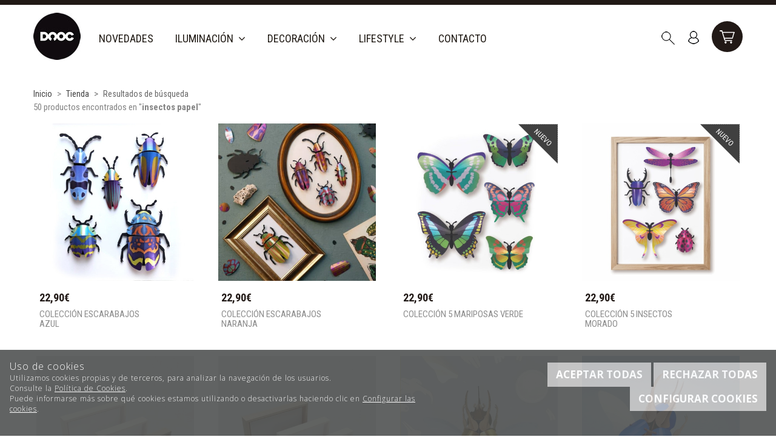

--- FILE ---
content_type: text/html; charset=utf-8
request_url: https://www.dooc.eu/resultado-busqueda.html?seps=insectos%20papel
body_size: 22906
content:
<!DOCTYPE HTML>
<!--[if lt IE 7]> <html class="no-js lt-ie9 lt-ie8 lt-ie7 " lang="es"> <![endif]-->
<!--[if IE 7]><html class="no-js lt-ie9 lt-ie8 ie7" lang="es"> <![endif]-->
<!--[if IE 8]><html class="no-js lt-ie9 ie8" lang="es"> <![endif]-->
<!--[if gt IE 8]> <html class="no-js ie9" lang="es"> <![endif]-->
<html xmlns="http://www.w3.org/1999/xhtml" xml:lang="es">
<!--[PageTemplate:PageTemplateHome]-->
<head>
<title>Resultados de b&#250;squeda</title>
<meta http-equiv="Content-Type" content="application/xhtml+xml; charset=utf-8"/>
<meta name="description" content="" />
<meta name="keywords" content="" />

<!-- Facebook Pixel Code -->
<script>
!function(f,b,e,v,n,t,s){if(f.fbq)return;n=f.fbq=function(){n.callMethod?
n.callMethod.apply(n,arguments):n.queue.push(arguments)};if(!f._fbq)f._fbq=n;
n.push=n;n.loaded=!0;n.version='2.0';n.queue=[];t=b.createElement(e);t.async=!0;
t.src=v;s=b.getElementsByTagName(e)[0];s.parentNode.insertBefore(t,s)}(window,
document,'script','https://connect.facebook.net/en_US/fbevents.js');
fbq('init', '<!-- Facebook Pixel Code --> <script>   !function(f,b,e,v,n,t,s)   {if(f.fbq)return;n=f.fbq=function(){n.callMethod?   n.callMet');
fbq('track', 'PageView');
</script>
<noscript><img height="1" width="1" style="display:none"
src="https://www.facebook.com/tr?id=<!-- Facebook Pixel Code --> <script>   !function(f,b,e,v,n,t,s)   {if(f.fbq)return;n=f.fbq=function(){n.callMethod?   n.callMet&ev=PageView&noscript=1"
/></noscript>
<!-- End Facebook Pixel Code -->
<link rel="shortcut icon" href="/server/Portal_0011878/img/favicon.png" type="image/png" />



<link rel="canonical" href="https://www.dooc.eu/buscar/insectos+papel.html" />


<meta property="twitter:card" content="summary_large_image" /><meta property="twitter:title" content="Resultados de b&#250;squeda" /><meta property="twitter:description" content="Resultados de b&#250;squeda" /><meta property="twitter:image" content="https://www.dooc.eu/server/Portal_0011878/img/logo.png" /><meta property="og:site_name" content="DOOC" /><meta property="og:title" content="Resultados de b&#250;squeda" /><meta property="og:description" content="Resultados de b&#250;squeda" /><meta property="og:url" content="https://www.dooc.eu/buscar/insectos+papel.html" /><meta property="og:image" content="https://www.dooc.eu/server/Portal_0011878/img/logo.png" /><meta property="og:image:alt" content="Resultados de b&#250;squeda" /><meta property="og:type" content="website" />


<meta name="generator" content="Mabisy"/>
<meta name="viewport" content="initial-scale=1, maximum-scale=1"/>
<meta name="apple-mobile-web-app-capable" content="yes"/>
<meta http-equiv="X-UA-Compatible" content="IE=edge">
<script>
	if (navigator.userAgent.match(/Android/i)) {
		var viewport = document.querySelector("meta[name=viewport]");
		viewport.setAttribute('content', 'initial-scale=1.0,maximum-scale=1.0,user-scalable=0,width=device-width,height=device-height');
	}
		if(navigator.userAgent.match(/Android/i)){
		window.scrollTo(0,1);
	 }
</script>

<link href="//maxcdn.bootstrapcdn.com/bootstrap/3.3.4/css/bootstrap.min.css" rel="stylesheet" type="text/css" media="all"/>
<link href="//maxcdn.bootstrapcdn.com/font-awesome/4.5.0/css/font-awesome.min.css" rel="stylesheet" type="text/css" media="all">

<link rel="stylesheet" type="text/css" href="/Themes/RSStore002/theme.css" />
<link rel="stylesheet" type="text/css" href="/Themes/RSStore002/responsive.css" />
<link rel="stylesheet" type="text/css" href="/Themes/RSStore002/style.css" />

<link rel="stylesheet" type="text/css" href="/Themes/RSStore002/styles/dooc/style.css" />

<script type="text/javascript" src="//ajax.googleapis.com/ajax/libs/jquery/1.11.0/jquery.min.js"></script>

<!--[if lt IE 9]>
        <script src="//oss.maxcdn.com/libs/html5shiv/3.7.0/html5shiv.js"></script>
        <script src="//oss.maxcdn.com/libs/respond.js/1.3.0/respond.min.js"></script>

        <link href="//maxcdn.bootstrapcdn.com/respond-proxy.html" id="respond-proxy" rel="respond-proxy">
        <link href="/js/respondjs/respond.proxy.gif" id="respond-redirect" rel="respond-redirect">
        <script src="/js/respondjs/respond.proxy.js"></script>
<![endif]-->

 

</head>
<body class="home">
<!--[if lt IE 9]><div style="text-align:center;"><a rel="nofollow" href="http://www.mabisy.com/version-de-navegador-obsoleta.html" target="_blank" title="Atenci&oacute;n, la versi&oacute;n de tu navegador est&aacute; obsoleta y mostrar&aacute; errores en varias &paacute;ginas web. Actualiza tu navegador"><img style="max-width:100%;" src="/img/outdated.jpg" border="0" height="42" width="820" alt="Atenci&oacute;n, la versi&oacute;n de tu navegador est&aacute; obsoleta y mostrar&aacute; errores en varias &paacute;ginas web. Actualiza tu navegador" /></a></div><![endif]-->

	<div id="page" class="clearfix">
		<div id="header" class="clearfix">
					 
			<header id="header_container" class="container">
				<div id="header_wrapper">
					<section id="contHeadLogo">
						<a id="store_logo" class="store_logo" href="/" title="DOOC" itemscope itemtype="https://schema.org/Website" itemid="https://www.dooc.eu">
	<meta content="DOOC" itemprop="name" />
	<img src="/server/Portal_0011878/img/logo.png" alt="DOOC" class="img-responsive" itemprop="image">
	<span itemscope itemtype="https://schema.org/Organization" itemprop="author">
	<meta content="https://www.dooc.eu/server/Portal_0011878/img/logo.png" itemprop="logo" />
	<meta content="https://www.dooc.eu" itemprop="url" />
	<meta content="DOOC" itemprop="name" />
	
	</span>
</a>

<script type="text/javascript">
	/* <![CDATA[  */ 
	if (typeof window.scrollpage === 'undefined') {
		function scrollpage () {
			try {
				document.body.classList.add("scroll"); //scrolled
				var scrollTop = window.pageYOffset;
				if( scrollTop > 0 ){ document.body.classList.remove("scroll-top");document.body.classList.add("scroll-mid"); } else { document.body.classList.add("scroll-top");document.body.classList.remove("scroll-mid"); } //scroll al top?
				if ((window.innerHeight + window.scrollY) >= document.body.offsetHeight) { document.body.classList.add("scroll-bottom");document.body.classList.remove("scroll-mid"); } else	{ document.body.classList.remove("scroll-bottom"); } //scroll al bottom? 
			} catch (err) {console.log(err);}
		}
		window.onscroll = scrollpage;
	}
	/* ]]> */
</script>
					</section>
					<section id="contTopMenu">
						
					</section>
					<section id="contHeadLanguages">
						
					</section>
					<section id="contHeadInfo">
						
					</section>
					<section id="contHeadInfo2">
						
					</section>
					<section id="contHeadMyAccount">
						

<span class="btn-myaccount hidden-xs  dropdown">

<span class="text-primary text-myaccount" data-toggle="dropdown" ><i class="fa fa-user fa-lg"></i>&nbsp;&nbsp;<a rel="nofollow" href="/login-store.html" class="text-primary">Mi cuenta</a></span>



<ul class="dropdown-menu" id="pnlmyaccount3515443">
	
	
		<li><a rel="nofollow" href="/login-store.html"><i class="fa fa-user fa-fw fa-lg text-primary"></i> Iniciar sesión</a></li>
		<li class="small"><a rel="nofollow" href="/login-store.html" class="small">&nbsp; <i class="fa fa-user-plus fa-fw fa-lg text-primary"></i> ¿Nuevo cliente? Regístrate ahora</a></li>
		<li role="separator" class="divider"></li>
		<li class="small"><a rel="nofollow" href="/mi-cuenta.html"><i class="fa fa-user fa-fw fa-lg text-primary"></i> Mi cuenta</a></li>
		
		<li class="small"><a rel="nofollow" href="/mis-pedidos.html"><i class="fa fa-shopping-cart fa-fw fa-lg text-primary"></i> Mis pedidos</a></li>
		<li class="small"><a rel="nofollow" href="/favoriteproducts.html"><i class="fa fa-star fa-fw fa-lg text-primary"></i> Mis favoritos</a></li>
		<li class="small"><a rel="nofollow" href="/mis-datos.html"><i class="fa fa-envelope fa-fw fa-lg text-primary"></i> Mis datos</a></li>
		<li class="small"><a rel="nofollow" href="/mis-direcciones.html?savecart=3"><i class="fa fa-map-marker fa-fw fa-lg text-primary"></i> Mis direcciones</a></li>
		<li role="separator" class="divider"></li>
		<li class="small"><a rel="nofollow" href="/contacto.html"><i class="fa fa-envelope-o fa-fw fa-lg text-primary"></i> Contacto</a></li>
	
	
</ul>


</span>


<a class="btn-myaccount btn btn-primary btn-block visible-xs dropdown" rel="nofollow" href="/login-store.html" title="Mi cuenta" data-toggle="dropdown" >
	<span class="text-myaccount"><i class="fa fa-user fa-lg"></i><span class="text-primary">&nbsp;<span class="sr-only">Mi cuenta</span></span></span>
</a>



<ul class="dropdown-menu" id="pnlmyaccount_xs3515443">
	
	
		<li><a rel="nofollow" href="/login-store.html"><i class="fa fa-user fa-fw fa-lg text-primary"></i> Iniciar sesión</a></li>
		<li class="small"><a rel="nofollow" href="/login-store.html" class="small">&nbsp; <i class="fa fa-user-plus fa-fw fa-lg text-primary"></i> ¿Nuevo cliente? Regístrate ahora</a></li>
		<li role="separator" class="divider"></li>
		<li class="small"><a rel="nofollow" href="/mi-cuenta.html"><i class="fa fa-user fa-fw fa-lg text-primary"></i> Mi cuenta</a></li>
		
		<li class="small"><a rel="nofollow" href="/mis-pedidos.html"><i class="fa fa-shopping-cart fa-fw fa-lg text-primary"></i> Mis pedidos</a></li>
		<li class="small"><a rel="nofollow" href="/favoriteproducts.html"><i class="fa fa-star fa-fw fa-lg text-primary"></i> Mis favoritos</a></li>
		<li class="small"><a rel="nofollow" href="/mis-datos.html"><i class="fa fa-envelope fa-fw fa-lg text-primary"></i> Mis datos</a></li>
		<li class="small"><a rel="nofollow" href="/mis-direcciones.html?savecart=3"><i class="fa fa-map-marker fa-fw fa-lg text-primary"></i> Mis direcciones</a></li>
		<li role="separator" class="divider"></li>
		<li class="small"><a rel="nofollow" href="/contacto.html"><i class="fa fa-envelope-o fa-fw fa-lg text-primary"></i> Contacto</a></li>
	
	
</ul>



					</section>
					<section id="contHeadShoppingCart">
						
	<button id="btn-cart-empty-3515445" type="button" class="btn btn-lg btn-success btn-shoppingcart btn-shoppingcart-empty collapsed" >
		<i class="fa fa-shopping-cart fa-lg"></i>&nbsp;<span class="sr-only">Carrito</span>&nbsp;<span class="text-shoppingcart text-shoppingcart-empty">Sin art&iacute;culos</span>
	</button>
	<button id="btn-cart-full-3515445" type="button" class="btn btn-lg btn-success btn-shoppingcart btn-shoppingcart-full collapsed" data-toggle="collapse" data-target="#cartsummary3515445" style="display:none;">
		<i class="fa fa-shopping-cart fa-lg"></i>&nbsp;<span class="sr-only">Carrito</span>&nbsp; <span class="text-shoppingcart"><span class="text-shoppingcart-number">0</span> <span class="text-shoppingcart-text">Art&iacute;culo(s):</span> <strong class="text-shoppingcart-price">0,00€</strong></span>&nbsp;&nbsp;<i class="fa fa-angle-down"></i>
	</button>
	
	<div id="cartsummary3515445" class="panel panel-default collapse panel-cartsummary" style="display:none;">
		<ul class="list-group">
		
		
			<li class="list-group-item list-group-item-final">
				<div class="row">
					<div class="col-xs-12 text-right">
						<strong>Subtotal:</strong>
						<span class="price price-big" id="subtotalCart3515445"></span>
						<a rel="nofollow" href="/carrito.html" class="btn btn-default pull-left"><i class="fa fa-shopping-cart fa-lg"></i> Carrito</a>
						<a rel="nofollow" href="/checkout.html?checkout=1" class="btn btn-success pull-left" style="display:none;"><i class="fa fa-shopping-cart fa-lg"></i> Comenzar pedido</a>
					</div>
				</div>
			</li>
		</ul>
	</div>
<script type="text/javascript">
/* <![CDATA[ */
	function reload_cart_3515445() {
		//llamar por ajax al carrito
		//recargar contenidos del carrito
		var ajax = $.post("/process/process.aspx?action=send_GetShoppingCart", { },
                function (data) {
                    var obj = jQuery.parseJSON(data);
                    if (obj.status == "OK") {
						refill_cart_data_3515445(obj);
                    } else {
                        alert(obj.message);
                    }
                });
        ajax.error(function (xhr,status,error) { 
			if(xhr.readyState == 0 || xhr.status == 0) {			
				return;  // it's not really an error
			} else {
				//alert('Error: ' + xhr.statusText + ' (' + xhr.status + ')');
				console.log('Error reloading cart: ' + xhr.statusText + ' (' + xhr.status + ')');
				return;
			}
		});
	}
	
	function refill_cart_data_3515445(data) {
		//repintar items de carrito
		if (data.Cart.Nofitems > 0) {
			//alert ("Items: "+ data.Cart.Nofitems);
			$('#cartsummary3515445').css('display','');
			$('#btn-cart-empty-3515445').hide();
			$('#btn-cart-full-3515445').show();
		} else {
			//alert ("Vacio");
			$('#cartsummary3515445').hide();
			$('#btn-cart-full-3515445').hide();
			$('#btn-cart-empty-3515445').show();
		}
		$('#cartsummary3515445 > ul.list-group > li.list-group-item').not('li.list-group-item-final').remove();
		$('#btn-cart-full-3515445 span.text-shoppingcart-number').text(data.Cart.Nofitems);
		$('#btn-cart-full-3515445 strong.text-shoppingcart-price').text(data.Cart.Totalamount_s);
		$('#subtotalCart3515445').text(data.Cart.Totalamount_s);
		try {
			if (data.Cart.Nofitems > 0) {
				$('#btn-thm-cart .num').text(data.Cart.Nofitems);
			} else {
				$('#btn-thm-cart .num').text('');
			}
		} catch (err) {}
		
		var itemCount = 0;
		for (var i = 0; i < data.Products.Orderline.length; i++) {
			var item = data.Products.Orderline[i];
			var strHtmlItem = '';
			
			strHtmlItem += '<li class="list-group-item">';
			strHtmlItem += '<div class="row">';
			strHtmlItem += '<div class="col-xs-3">';
			strHtmlItem += '<p class="text-center">';
			if (item.isdiscount == false) {
				strHtmlItem += '<a href="' + item.url + '" title="' + item.product.Name + '"><img src="' + item.product.Image.urln + '" class="img-responsive" /></a>';
			}
			strHtmlItem += '</p>';
			strHtmlItem += '</div>';
			strHtmlItem += '<div class="col-xs-5 col-sm-6">';
			strHtmlItem += '<p><a href="'+ item.url + '" title="' + item.product.Name + '" class="h5">' + item.product.Name + '</a></p>';
			strHtmlItem += '<p class="small">';
			if (item.product.Name_colour != '') {
				strHtmlItem += '<span class="clearfix"><strong>' + item.product.colour_type + ':</strong> '+ item.product.Name_colour + '</span>';
			}
			if (item.product.Name_size != '') {
				strHtmlItem += '<span class="clearfix"><strong>' + item.product.size_type + ':</strong> '+ item.product.Name_size + '</span>';
			}
			if (item.product.Name_classification != '') {
				strHtmlItem += '<span class="clearfix"><strong>' + item.product.classification_type + ':</strong> '+ item.product.Name_classification + '</span>';
			}
			if (item.product.Commerce && item.product.Commerce != '') {
				strHtmlItem += '<span class="clearfix"><strong>Comercio:</strong> '+ item.product.Commerce +'</span>';
			}
			if (item.price_old > item.price) {
				strHtmlItem += '<span class="clearfix"><strong>Precio unidad:</strong><s>' + item.price_old_s + '</s> ' + item.price_s + '</span>';
			} else {
				strHtmlItem += '<span class="clearfix"><strong>Precio unidad:</strong> ' + item.price_s + '</span>';
			}
			strHtmlItem += '<span class="clearfix"><strong>Cantidad:</strong> '+ item.quantity + '</span>';
			if (item.descuento != null && item.descuento != 0) {
				strHtmlItem += '<span class="clearfix discount"><strong>Descuento:</strong> '+ item.descuento_inv_s + '</span>';
			}
			if (item.puntos != null && item.puntos > 0) {
				strHtmlItem += '<span class="clearfix points"><strong>Puntos:</strong> '+ item.puntos + '</span>';
			}
			if (item.product.Downloadable) {
				strHtmlItem += '<span class="clearfix label label-success">Producto descargable</span>';
			}
			strHtmlItem += '</p>';
			strHtmlItem += '</div>';
			strHtmlItem += '<div class="col-xs-4 col-sm-3 text-right">';
			if (item.total_price_old > item.total_price) {
				strHtmlItem += '<span class="price price-old"> ' + item.total_price_old_s + '</span>';
			}
			strHtmlItem += '<span class="price">' + item.total_price_s + '</span>';
			strHtmlItem += '</div>';
			strHtmlItem += '</div>';
			strHtmlItem += '</li>';
			
			$('#cartsummary3515445 > ul.list-group > li.list-group-item-final').before(strHtmlItem);
		
			itemCount = itemCount +1;
			if (itemCount >= 100) { 
				strHtmlItem = '';
				
				strHtmlItem += '<li class="list-group-item">';
				strHtmlItem += '<div class="alert alert-info"><i class="fa fa-info-circle fa-lg">&nbsp;</i>Pulsa sobre el botón <strong>Ir al carrito</strong> para ver tu carrito completo</div>';
				strHtmlItem += '</li>';
				$('#cartsummary3515445 > ul.list-group > li.list-group-item-final').before(strHtmlItem);
				break; 
			};
		}
	}
	$(document).ready(function () {
		
	});

/* ]]> */  
</script>
					</section>
					<section id="contHeadSearch">
						<div class="form-search-container">
	<button type="button" class="btn btn-primary btn-search-toggle" data-toggle="collapse" data-target="#formCategorySearch3515444">
		<i class="fa fa-search fa-lg"></i><span class="sr-only">&nbsp;Buscar</span>
	</button>
	<form class="form-inline form-search collapse" role="form" action="" method="post" name="formCategorySearch" id="formCategorySearch3515444" onsubmit="return doCheckValues()">
		<div class="form-group">
			<input id="searchProduct3515444" type="text" name="searchProduct" value="" class="form-control" placeholder="Buscar"/>
			<button class="btn btn-primary" type="submit" onclick="return doPostCategorySearch3515444()">
				<i class="fa fa-search fa-lg"></i><span class="sr-only">&nbsp;Buscar</span>
			</button>
			<input type="hidden" id="categorySeachFormID3515444" name="categorySeachFormID" value="0" />
			<input type="hidden" id="CategorySearch3515444" name="CategorySearch" value="0" />
		</div>
		<script type="text/javascript">
		/* <![CDATA[ */
			$('#divCategorySearchError').hide();
	
			$('#formCategorySearch3515444').submit(function(event){

			  // prevent default browser behaviour
			  event.preventDefault();

			  //do stuff with your form here
			  doPostCategorySearch3515444();

			});
			
			$("#searchProduct3515444").keyup(function (e) {
				if (e.keyCode == 13) {
					doPostCategorySearch3515444();
				}
			});

			function doPostCategorySearch3515444() {
				
				var resul = doCheckValues3515444();
				
				if (resul) {
					changeActionForm3515444(document.formCategorySearch);
					//document.formCategorySearch.submit();
				}
				return resul;
			}
			
			function doCheckValues3515444() {
				var resul = true;
				var search = $('#searchProduct3515444').val();
				if (search == '') {
					$('#divCategorySearchError').show();
					resul =  false;
				}
				return resul;
			}
			
			function changeActionForm3515444(form) {				
				/*var strUrl = "/buscar/{0}/{1}.html";
				strUrl = strUrl.replace("{0}/","");
				strUrl = strUrl.replace("{1}",encodeURIComponent(document.getElementById("searchProduct").value.toLowerCase()));
				
				*return ((strUrl == "") == false);*
				form.action = strUrl;*/
				window.location.href = '/resultado-busqueda.html?seps=' + encodeURIComponent($('#searchProduct3515444').val());
			}
		/* ]]> */    
		</script>
	</form>
</div>



					</section>
					<div id="contMainMenu" class="bg-primary">
						<nav class="navbar" role="navigation" id="navbar3515446">
	<div class="container-fluid">
				<div class="navbar-header text-primary" data-toggle="collapse" data-target="#menucontrol3515446">
		  <button type="button" class="navbar-toggle collapsed" data-toggle="collapse" data-target="#menucontrol3515446">
			<span class="sr-only">Men&uacute;</span>
			<i class="fa fa-bars fa-lg"></i>
		  </button>
			<span class="navbar-brand visible-xs visible-sm">Men&uacute;</span>
		</div>
				<div class="collapse navbar-collapse" id="menucontrol3515446">
									<ul class="nav navbar-nav">
						<!--AllFamilies:Tienda-->
			
									
										
					<li class="category novedades">
						<a title="" href="/novedades_c890215/">Novedades</a>
												    
					</li>
									
										
					<li class="category dropdown iluminación">
						<a class="hidden-xs" title="" href="/iluminacion_c135329/">Iluminaci&#243;n&nbsp;&nbsp;<i class="fa fa-angle-down"></i></a>
						<a class="visible-xs" title="" href="/iluminacion_c135329/" data-toggle="dropdown" data-target="#ddm_3515446_135329">Iluminaci&#243;n&nbsp;&nbsp;<i class="fa fa-angle-down"></i></a>						
						<ul class="dropdown-menu" id="ddm_3515446_135329">    
							<li class="category "><a href="/lamparas-de-mesa_c135307/" title="">L&#225;mparas de mesa</a></li>        
						
						
						    
							<li class="category "><a href="/lamparas-de-techo_c135310/" title="L&#225;mparas de techo">L&#225;mparas de techo</a></li>        
						
						
						    
							<li class="category "><a href="/lamparas-de-pie_c135309/" title="">L&#225;mparas de pie</a></li>        
						
						
						    
							<li class="category "><a href="/apliques-de-pared_c135311/" title="">Apliques de pared</a></li>        
						
						
						    
							<li class="category "><a href="/bombillas_c135312/" title="">Bombillas</a></li>        
						</ul>
						    
					</li>
									
										
					<li class="category dropdown decoración">
						<a class="hidden-xs" title="" href="/decoracion_c135330/">Decoraci&#243;n&nbsp;&nbsp;<i class="fa fa-angle-down"></i></a>
						<a class="visible-xs" title="" href="/decoracion_c135330/" data-toggle="dropdown" data-target="#ddm_3515446_135330">Decoraci&#243;n&nbsp;&nbsp;<i class="fa fa-angle-down"></i></a>						
						<ul class="dropdown-menu" id="ddm_3515446_135330">    
							<li class="category "><a href="/jarrones-y-macetas_c135314/" title="">Jarrones y macetas</a></li>        
						
						
						    
							<li class="category "><a href="/objetos-y-otras-cosas_c135313/" title="">Objetos y Otras Cosas</a></li>        
						
						
						    
							<li class="category "><a href="/trofeos_c135319/" title="">Trofeos</a></li>        
						
						
						    
							<li class="category "><a href="/arte-e-ilustracion_c890295/" title="">Arte e ilustraci&#243;n</a></li>        
						
						
						    
							<li class="category "><a href="/deco-de-papel_c890179/" title="">Deco de papel</a></li>        
						
						
						    
							<li class="category "><a href="/deco-de-pared_c135318/" title="">Deco de pared</a></li>        
						
						
						    
							<li class="category "><a href="/flores_c890178/" title="">Flores</a></li>        
						
						
						    
							<li class="category "><a href="/cocina_c135323/" title="">Cocina</a></li>        
						
						
						    
							<li class="category "><a href="/candelabros-y-velas_c135315/" title="">Candelabros y velas</a></li>        
						
						
						    
							<li class="category "><a href="/relojes-y-espejos_c135316/" title="">Relojes y Espejos</a></li>        
						
						
						    
							<li class="category "><a href="/textil_c135321/" title="">Textil</a></li>        
						</ul>
						    
					</li>
									
										
					<li class="category dropdown lifestyle">
						<a class="hidden-xs" title="" href="/lifestyle_c135331/">Lifestyle&nbsp;&nbsp;<i class="fa fa-angle-down"></i></a>
						<a class="visible-xs" title="" href="/lifestyle_c135331/" data-toggle="dropdown" data-target="#ddm_3515446_135331">Lifestyle&nbsp;&nbsp;<i class="fa fa-angle-down"></i></a>						
						<ul class="dropdown-menu" id="ddm_3515446_135331">    
							<li class="category "><a href="/abanicos_c891996/" title="">Abanicos</a></li>        
						
						
						    
							<li class="category "><a href="/gafas_c891997/" title="">Gafas</a></li>        
						
						
						    
							<li class="category "><a href="/complementos_c600299/" title="">Complementos</a></li>        
						
						
						    
							<li class="category "><a href="/tarjeta-regalo_c887589/" title="">TARJETA REGALO</a></li>        
						</ul>
						    
					</li>
				    
			     
			
			
			
			     
									<!--AllFamilies:Tienda-->
			
				
								
				<li class="page contacto">
					<a title="Contacta con nosotros" href="/contacto.html">Contacto</a>
										    
				</li>
			     
			
			
			
			
			</ul>
			     
			
		</div>
	</div>
</nav>
					</div>
				</div>
			</header>
		</div>
		<style>
	#cookies {
		padding-bottom: 35px;
		flex-flow: row nowrap;
		display: flex;
		justify-content: space-evenly;
	}
	#cookies .content{
		display: flex;
    	flex-flow: column nowrap;
	}
	#cookies .buttons{
		text-align: right;
		margin-top: 5px;
	}
	#modalCookiesConfig h5.title {
		padding-bottom: 5px;
		border-bottom: 1px solid #e9e7e7;
	}
	#modalCookiesConfig h5.modal-title {
		text-transform: uppercase;
	}
	#modalCookiesConfig .modal-body {
		max-height: 70vh;
		overflow-y: auto;
	}
	#modalCookiesConfig .check.pull-right {
		float: right !important;
	}
	#modalCookiesConfig .cookiesconfig-section {
		margin-top: 20px;
	}
	
	#cookiesButton {
		position: fixed;
		bottom: 100px;
		right: 0;
		display: flex;
		width: 110px;
		background-color: #505252;
		opacity: 0.9;
		color: white;
		font-weight: 300;
		z-index: 10;
		border-radius: 50px 0 0 50px;
		text-align: center;
		padding-top: 5px;
		padding-bottom: 5px;
		margin-left: 10px;
		align-items: center;
		padding-left: 10px;
		margin-right: -75px;
		transition: 1s;
		cursor: pointer;
	}
	#cookiesButton:hover{
		margin-right: 0px;
	}
	#cookiesButton p {
		font-size: 10px;
		color: white;
		margin: 0;
		padding: 0 5px;
	}
</style>

<div class="navbar navbar-inverse navbar-fixed-bottom navbar-cookies alert bg-primary" id="cookies" style="display: none;">
  <!--googleoff: all-->
  <button type="button" class="close hidden" data-dismiss="alert" aria-label="Cerrar" onclick="SetCookie()"><span aria-hidden="true">&times;</span></button>
  
	<div class="content">
		<span class="title">Uso de cookies</span>
		<span>Utilizamos cookies propias y de terceros, para analizar la navegación de los usuarios.</span>
		<span>Consulte la <a href="/politica-privacidad.html#politica-cookies" target="_self" >Política de Cookies</a>.</span>
		<span>Puede informarse más sobre qué cookies estamos utilizando o desactivarlas haciendo clic en <a href="javascript:void(0)" onclick="javascript:ConfigCookies();" target="_self" data-target="#modalCookiesConfig" >Configurar las cookies</a>.</span>
	</div>
	<div class="buttons">
		<button class="btn btn-success" onclick="javascript:AcceptCookies();">Aceptar todas</button>
		<button class="btn btn-primary" onclick="javascript:RejectCookies();">Rechazar todas</button>
		<button class="btn btn-secundary" onclick="javascript:ConfigCookies();" data-target="#modalCookiesConfig">Configurar cookies</button>
	</div>
  <!--googleon: all-->
</div>
<div id="cookiesButton" style="display: none;" onclick="javascript:ConfigCookies();" data-target="#modalCookiesConfig"><i class="fa fa-cogs" aria-hidden="true"></i><p>Configurar cookies</p></div>

<div class="modal fade" id="modalCookiesConfig" tabindex="-1" role="dialog" aria-hidden="true" aria-labelledby="#modalCookiesConfigLabel">
	<div class="modal-dialog" role="document">
	  <div class="modal-content" >
		<div class="modal-header">
			<button type="button" class="close" data-dismiss="modal" aria-label="Cerrar">
				<span aria-hidden="true">x</span>
			  </button>
            <h5 class="modal-title" id="modalCookiesConfigLabel">Configuración de privacidad</h5>
			
		</div>
		<div class="modal-body">
            <p>Nos gustaría su permiso para usar sus datos para los siguientes propósitos <a href="/politica-privacidad.html#politica-cookies" target="_self" >Política de Cookies</a></p>
            
            <div class="cookiesconfig-sections">
                <div id="cookiesNecesarias" class="cookiesconfig-section necesarias">
                    <label class="check pull-right" for="chkCookiesNecesarias">
                        <input type="checkbox" name="chkCookiesNecesarias" value="chkCookiesNecesarias" id="chkCookiesNecesarias" checked disabled/>
					</label>
					<h5 class="title">Necesarias</h5>
                    <div class="info1"><p>Estas cookies son necesarias para una buena funcionalidad de nuestro sitio web y no se pueden desactivar.</p></div>
                </div>
                
                
                <div id="cookiesAnaliticas" class="cookiesconfig-section analiticas">
                    <label class="check pull-right" for="chkCookiesAnaliticas">
                        <input type="checkbox" name="chkCookiesAnaliticas" value="chkCookiesAnaliticas" id="chkCookiesAnaliticas" checked/>
                    </label>
                    <h5 class="title">Analíticas</h5>
                    <div class="info1"><p>Estas cookies se utilizan para disponer de información estadística sobre nuestra web. Las utilizamos medir y mejorar el rendimiento.</p></div>
                </div>
                
                <div id="cookiesFuncional" class="cookiesconfig-section funcional">
                    <label class="check pull-right" for="chkCookiesFuncional">
                        <input type="checkbox" name="chkCookiesFuncional" value="chkCookiesFuncional" id="chkCookiesFuncional" />
                    </label>
					<h5 class="title">Funcionales</h5>
					<div class="info1"><p>Estas cookies se utilizan para ofrecer más funciones como el chat online, vídeos y redes sociales.</p></div>
                </div>
                
                <div id="cookiesPublicidad" class="cookiesconfig-section publicidad">
                    <label class="check pull-right" for="chkCookiesPublicidad">
                        <input type="checkbox" name="chkCookiesPublicidad" value="chkCookiesPublicidad" id="chkCookiesPublicidad" />
                    </label>
                    <h5 class="title">Publicidad</h5>
                    <div class="info1"><p>Estas cookies se utilizan por terceras empresas a través de nuestra web para crear un perfil básico de sus intereses y mostrarle anuncios relevantes en otros sitios web.</p></div>
                </div>
            </div>
        </div>
        <div class="modal-footer">
            <button class="btn btn-success" onclick="javascript:AcceptCookies();" data-dismiss="modal">Aceptar todas</button>
            <button class="btn btn-primary" onclick="javascript:SaveConfigCookies();" data-dismiss="modal">Guardar ajustes</button>
        </div>
		  
	  </div>
	</div>
  </div>

<script src="/js/mabisy_cookies.js"></script>
<script type="text/javascript">
	//<![CDATA[
    jQuery(document).ready(function () {
		jQuery('#cookies').appendTo("body");
		try {
            getCookiesConfig();
        } catch (error) {
            console.log(error);
        }
        setTimeout(function() { 
            try {
                getCookiesConfig();
            } catch (error) {
                console.log(error);
            } 
        }, 1000);
    });
	// ]]>
</script>

		<div id="bodycenter" class="clearfix">
			<div id="bodycenter_container" class="container">
				<div id="bodysup_wrapper" class="row clearfix">
					<div id="contCenterSup1" class="col-xs-12 col-sm-12">
						<ol class="breadcrumb" itemscope itemtype="https://schema.org/BreadcrumbList">

	<li  itemprop="itemListElement" itemscope itemtype="https://schema.org/ListItem" data-position="1" data-positionreverse="3">
		<a title="DOOC - Dise&#241;o, objetos y otras cosas" href="/" itemprop="item" itemtype="https://schema.org/Thing"><span itemprop="name">Inicio</span></a>
		<meta itemprop="position" content="1">
	</li>            

	<li  itemprop="itemListElement" itemscope itemtype="https://schema.org/ListItem" data-position="2" data-positionreverse="2">
		<a title="Listado de productos" href="/lista-productos.html" itemprop="item" itemtype="https://schema.org/Thing"><span itemprop="name">Tienda</span></a>
		<meta itemprop="position" content="2">
	</li>            

	<li class="active" itemprop="itemListElement" itemscope itemtype="https://schema.org/ListItem" data-position="3" data-positionreverse="1">
		<a title="Resultados de b&#250;squeda" href="/resultado-busqueda.html" itemprop="item" itemtype="https://schema.org/Thing"><span itemprop="name">Resultados de búsqueda</span></a>
		<meta itemprop="position" content="3">
	</li>            

</ol>
 
					</div>
					<div id="contCenterSup2" class="col-xs-12 col-sm-12">
						
					</div>
				</div>
				<div id="bodycenter_wrapper" class="row clearfix">
					<div id="contCenter" class="col-xs-12 col-sm-12">
						<p>50 productos encontrados en "<strong>insectos papel</strong>"

</p>

	    
	
	<div id="Products3515487" class="row products products-search">
	
		<div class="col-sm-4 col-md-3 col-item">
			<div class="thumbnail product">
				<a title="Colecci&#243;n escarabajos azul" href="/coleccion-escarabajos-azul_p9515673.htm" class="center-block product-img " >
					<img src="/server/Portal_0011878/img/products/coleccion-escarabajos-azul_9515673_51500405_xl.jpg" alt="" class="img-responsive" id="product-3515487-img-9515673" />
					
				</a>
				
				<div class="caption">
					<a title="" href="/coleccion-escarabajos-azul_p9515673.htm" class="h5 clearfix product-name">Colección escarabajos azul</a>
					<span class="text-muted clearfix product-code">2863</span>
					
					
					
					
					
					<span class="clearfix product-price">
						
						
						<span class="price">22,90€</span>
					</span>
					
				
				
				
					<p class="product-description text-muted small">¡RECOGIDA EN TIENDA GRATIS!: Si lo prefieres puedes ahorrarte los gastos de envío y venir a retirar...</p>
					
					
											
						<button class="btn btn-success btn-block" onclick="window.location.href='/carrito.html?IDProduct=9515673&add=1&skuIDFinal=13617568&HDAcount=22,9000&quantityFinal=1&nameColorN=&IDPriceList=11785&cmmid=0&IDCommerce=0';itemStopPropagation3515487(event);" title="Añadir al carrito" rel="nofollow"><i class="fa fa-shopping-cart fa-lg"></i> <span class="btn-text">Añadir</span></button>
															</div>
				<div class="clearfix"></div>
			</div>
		</div>		
	 
	    
	
		<div class="col-sm-4 col-md-3 col-item">
			<div class="thumbnail product">
				<a title="Colecci&#243;n escarabajos naranja" href="/coleccion-escarabajos-naranja_p9515674.htm" class="center-block product-img " >
					<img src="/server/Portal_0011878/img/products/coleccion-escarabajos-naranja_9515674_52340927_xl.jpg" alt="" class="img-responsive" id="product-3515487-img-9515674" />
					
				</a>
				
				<div class="caption">
					<a title="" href="/coleccion-escarabajos-naranja_p9515674.htm" class="h5 clearfix product-name">Colección escarabajos naranja</a>
					<span class="text-muted clearfix product-code">2864</span>
					
					
					
					
					
					<span class="clearfix product-price">
						
						
						<span class="price">22,90€</span>
					</span>
					
				
				
				
					<p class="product-description text-muted small">¡RECOGIDA EN TIENDA GRATIS!: Si lo prefieres puedes ahorrarte los gastos de envío y venir a retirar...</p>
					
					
											
						<button class="btn btn-success btn-block" onclick="window.location.href='/carrito.html?IDProduct=9515674&add=1&skuIDFinal=13617569&HDAcount=22,9000&quantityFinal=1&nameColorN=&IDPriceList=11785&cmmid=0&IDCommerce=0';itemStopPropagation3515487(event);" title="Añadir al carrito" rel="nofollow"><i class="fa fa-shopping-cart fa-lg"></i> <span class="btn-text">Añadir</span></button>
															</div>
				<div class="clearfix"></div>
			</div>
		</div>		
	 
	    
	
		<div class="col-sm-4 col-md-3 col-item">
			<div class="thumbnail product">
				<a title="Colecci&#243;n 5 mariposas verde" href="/coleccion-5-mariposas-verde_p9517002.htm" class="center-block product-img " >
					<img src="/server/Portal_0011878/img/products/coleccion-de-5-mariposas-verde_9517002_29060279_xl.jpg" alt="" class="img-responsive" id="product-3515487-img-9517002" />
					
				</a>
				
				<div class="caption">
					<a title="" href="/coleccion-5-mariposas-verde_p9517002.htm" class="h5 clearfix product-name">Colección 5 mariposas verde</a> <span class="product-new">nuevo</span> 
					<span class="text-muted clearfix product-code">2990</span>
					
					
					
					
					
					<span class="clearfix product-price">
						
						
						<span class="price">22,90€</span>
					</span>
					
				
				
				
					<p class="product-description text-muted small">¡RECOGIDA EN TIENDA GRATIS!: Si lo prefieres puedes ahorrarte los gastos de envío y venir a retirar...</p>
					
					
											
						<button class="btn btn-success btn-block" onclick="window.location.href='/carrito.html?IDProduct=9517002&add=1&skuIDFinal=13620868&HDAcount=22,9000&quantityFinal=1&nameColorN=&IDPriceList=11785&cmmid=0&IDCommerce=0';itemStopPropagation3515487(event);" title="Añadir al carrito" rel="nofollow"><i class="fa fa-shopping-cart fa-lg"></i> <span class="btn-text">Añadir</span></button>
															</div>
				<div class="clearfix"></div>
			</div>
		</div>		
	 
	    
	
		<div class="col-sm-4 col-md-3 col-item">
			<div class="thumbnail product">
				<a title="Colecci&#243;n 5 insectos morado" href="/coleccion-5-insectos-morado_p9517001.htm" class="center-block product-img " >
					<img src="/server/Portal_0011878/img/products/coleccion-insectos-morado_9517001_25520001_xl.png" alt="" class="img-responsive" id="product-3515487-img-9517001" />
					
				</a>
				
				<div class="caption">
					<a title="" href="/coleccion-5-insectos-morado_p9517001.htm" class="h5 clearfix product-name">Colección 5 insectos morado</a> <span class="product-new">nuevo</span> 
					<span class="text-muted clearfix product-code">2989</span>
					
					
					
					
					
					<span class="clearfix product-price">
						
						
						<span class="price">22,90€</span>
					</span>
					
				
				
				
					<p class="product-description text-muted small">¡RECOGIDA EN TIENDA GRATIS!: Si lo prefieres puedes ahorrarte los gastos de envío y venir a retirar...</p>
					
					
											
						<button class="btn btn-success btn-block" onclick="window.location.href='/carrito.html?IDProduct=9517001&add=1&skuIDFinal=13620867&HDAcount=22,9000&quantityFinal=1&nameColorN=&IDPriceList=11785&cmmid=0&IDCommerce=0';itemStopPropagation3515487(event);" title="Añadir al carrito" rel="nofollow"><i class="fa fa-shopping-cart fa-lg"></i> <span class="btn-text">Añadir</span></button>
															</div>
				<div class="clearfix"></div>
			</div>
		</div>		
	 
	    
	
		<div class="col-sm-4 col-md-3 col-item">
			<div class="thumbnail product">
				<a title="Marco peque&#241;o para insectos" href="/marco-pequeno-para-insectos_p9496755.htm" class="center-block product-img " >
					<img src="/server/Portal_0011878/img/products/marco-pequeno-para-insectos_9496755_44440147_xl.jpg" alt="" class="img-responsive" id="product-3515487-img-9496755" />
					
				</a>
				
				<div class="caption">
					<a title="" href="/marco-pequeno-para-insectos_p9496755.htm" class="h5 clearfix product-name">Marco pequeño para insectos</a>
					<span class="text-muted clearfix product-code">2190</span>
					
					
					
					
					
					<span class="clearfix product-price">
						
						
						<span class="price">21,90€</span>
					</span>
					
				
				
				
					<p class="product-description text-muted small">¡RECOGIDA EN TIENDA GRATIS!: Si lo prefieres puedes ahorrarte los gastos de envío y venir a retirar...</p>
					
					
											
						<button class="btn btn-success btn-block" onclick="window.location.href='/carrito.html?IDProduct=9496755&add=1&skuIDFinal=13589342&HDAcount=21,9000&quantityFinal=1&nameColorN=&IDPriceList=11785&cmmid=0&IDCommerce=0';itemStopPropagation3515487(event);" title="Añadir al carrito" rel="nofollow"><i class="fa fa-shopping-cart fa-lg"></i> <span class="btn-text">Añadir</span></button>
															</div>
				<div class="clearfix"></div>
			</div>
		</div>		
	 
	    
	
		<div class="col-sm-4 col-md-3 col-item">
			<div class="thumbnail product">
				<a title="Marco grande para insectos" href="/marco-grande-para-insectos_p9496753.htm" class="center-block product-img " >
					<img src="/server/Portal_0011878/img/products/marco-grande-para-insectos_9496753_43410936_xl.jpg" alt="" class="img-responsive" id="product-3515487-img-9496753" />
					
				</a>
				
				<div class="caption">
					<a title="" href="/marco-grande-para-insectos_p9496753.htm" class="h5 clearfix product-name">Marco grande para insectos</a>
					<span class="text-muted clearfix product-code">2188</span>
					
					
					
					
					
					<span class="clearfix product-price">
						
						
						<span class="price">26,90€</span>
					</span>
					
				
				
				
					<p class="product-description text-muted small">¡RECOGIDA EN TIENDA GRATIS!: Si lo prefieres puedes ahorrarte los gastos de envío y venir a retirar...</p>
					
					
											
						<button class="btn btn-success btn-block" onclick="window.location.href='/carrito.html?IDProduct=9496753&add=1&skuIDFinal=13589340&HDAcount=26,9000&quantityFinal=1&nameColorN=&IDPriceList=11785&cmmid=0&IDCommerce=0';itemStopPropagation3515487(event);" title="Añadir al carrito" rel="nofollow"><i class="fa fa-shopping-cart fa-lg"></i> <span class="btn-text">Añadir</span></button>
															</div>
				<div class="clearfix"></div>
			</div>
		</div>		
	 
	    
	
		<div class="col-sm-4 col-md-3 col-item">
			<div class="thumbnail product">
				<a title="Premium Atlas Beetle Dorado" href="/premium-atlas-beetle-dorado_p9506767.htm" class="center-block product-img " >
					<img src="/server/Portal_0011878/img/products/premium-atlas-beetle-dorado_9506767_56180233_xl.jpg" alt="" class="img-responsive" id="product-3515487-img-9506767" />
					
				</a>
				
				<div class="caption">
					<a title="" href="/premium-atlas-beetle-dorado_p9506767.htm" class="h5 clearfix product-name">Premium Atlas Beetle Dorado</a>
					<span class="text-muted clearfix product-code">674</span>
					
					
					
					
					
					<span class="clearfix product-price">
						
						
						<span class="price">26,95€</span>
					</span>
					
				
				
				
					<p class="product-description text-muted small">¡RECOGIDA EN TIENDA GRATIS!: Si lo prefieres puedes ahorrarte los gastos de envío y venir a retirar...</p>
					
					
											
						<button class="btn btn-success btn-block" onclick="window.location.href='/carrito.html?IDProduct=9506767&add=1&skuIDFinal=13605976&HDAcount=26,9500&quantityFinal=1&nameColorN=&IDPriceList=11785&cmmid=0&IDCommerce=0';itemStopPropagation3515487(event);" title="Añadir al carrito" rel="nofollow"><i class="fa fa-shopping-cart fa-lg"></i> <span class="btn-text">Añadir</span></button>
															</div>
				<div class="clearfix"></div>
			</div>
		</div>		
	 
	    
	
		<div class="col-sm-4 col-md-3 col-item">
			<div class="thumbnail product">
				<a title="Premium Atlas Beetle Azul" href="/premium-atlas-beetle-azul_p9304032.htm" class="center-block product-img " >
					<img src="/server/Portal_0011878/img/products/premium-atlas-beetle-azul_9304032_27470136_xl.jpg" alt="" class="img-responsive" id="product-3515487-img-9304032" />
					
				</a>
				
				<div class="caption">
					<a title="" href="/premium-atlas-beetle-azul_p9304032.htm" class="h5 clearfix product-name">Premium Atlas Beetle Azul</a>
					<span class="text-muted clearfix product-code">1611</span>
					
					
					
					
					
					<span class="clearfix product-price">
						
						
						<span class="price">26,95€</span>
					</span>
					
				
				
				
					<p class="product-description text-muted small">¡RECOGIDA EN TIENDA GRATIS!: Si lo prefieres puedes ahorrarte los gastos de envío y venir a retirar...</p>
					
					
											
						<button class="btn btn-success btn-block" onclick="window.location.href='/carrito.html?IDProduct=9304032&add=1&skuIDFinal=13323194&HDAcount=26,9500&quantityFinal=1&nameColorN=&IDPriceList=11785&cmmid=0&IDCommerce=0';itemStopPropagation3515487(event);" title="Añadir al carrito" rel="nofollow"><i class="fa fa-shopping-cart fa-lg"></i> <span class="btn-text">Añadir</span></button>
															</div>
				<div class="clearfix"></div>
			</div>
		</div>		
	 
	    
	
		<div class="col-sm-4 col-md-3 col-item">
			<div class="thumbnail product">
				<a title="Premium Atlas Beetle Rainbow" href="/premium-atlas-beetle-rainbow_p5786240.htm" class="center-block product-img " >
					<img src="/server/Portal_0011878/img/products/atlas-beetle-rainbow_5786240_06010824_xl.jpg" alt="" class="img-responsive" id="product-3515487-img-5786240" />
					
				</a>
				
				<div class="caption">
					<a title="" href="/premium-atlas-beetle-rainbow_p5786240.htm" class="h5 clearfix product-name">Premium Atlas Beetle Rainbow</a>
					<span class="text-muted clearfix product-code">1120</span>
					
					
					
					
					
					<span class="clearfix product-price">
						
						
						<span class="price">26,95€</span>
					</span>
					
				
				
				
					<p class="product-description text-muted small">¡RECOGIDA EN TIENDA GRATIS!: Si lo prefieres puedes ahorrarte los gastos de envío y venir a retirar...</p>
					
					
											
						<button class="btn btn-success btn-block" onclick="window.location.href='/carrito.html?IDProduct=5786240&add=1&skuIDFinal=9045741&HDAcount=26,9500&quantityFinal=1&nameColorN=&IDPriceList=11785&cmmid=0&IDCommerce=0';itemStopPropagation3515487(event);" title="Añadir al carrito" rel="nofollow"><i class="fa fa-shopping-cart fa-lg"></i> <span class="btn-text">Añadir</span></button>
															</div>
				<div class="clearfix"></div>
			</div>
		</div>		
	 
	    
	
		<div class="col-sm-4 col-md-3 col-item">
			<div class="thumbnail product">
				<a title="Premium Atlas Beetle Rojo" href="/premium-atlas-beetle-rojo_p2648862.htm" class="center-block product-img " >
					<img src="/server/Portal_0011878/img/products/atlas-beetle-rojo_2648862_37210251_xl.jpg" alt="" class="img-responsive" id="product-3515487-img-2648862" />
					
				</a>
				
				<div class="caption">
					<a title="" href="/premium-atlas-beetle-rojo_p2648862.htm" class="h5 clearfix product-name">Premium Atlas Beetle Rojo</a>
					<span class="text-muted clearfix product-code">519</span>
					
					
					
					
					
					<span class="clearfix product-price">
						
						
						<span class="price">26,95€</span>
					</span>
					
				
				
				
					<p class="product-description text-muted small">¡RECOGIDA EN TIENDA GRATIS!: Si lo prefieres puedes ahorrarte los gastos de envío y venir a retirar...</p>
					
					
											
						<button class="btn btn-success btn-block" onclick="window.location.href='/carrito.html?IDProduct=2648862&add=1&skuIDFinal=4800110&HDAcount=26,9500&quantityFinal=1&nameColorN=&IDPriceList=11785&cmmid=0&IDCommerce=0';itemStopPropagation3515487(event);" title="Añadir al carrito" rel="nofollow"><i class="fa fa-shopping-cart fa-lg"></i> <span class="btn-text">Añadir</span></button>
															</div>
				<div class="clearfix"></div>
			</div>
		</div>		
	 
	    
	
		<div class="col-sm-4 col-md-3 col-item">
			<div class="thumbnail product">
				<a title="Premium Stag Beetle rojo" href="/premium-stag-beetle-rojo_p9497227.htm" class="center-block product-img " >
					<img src="/server/Portal_0011878/img/products/premium-stag-beetle-rojo_9497227_45010920_xl.jpg" alt="" class="img-responsive" id="product-3515487-img-9497227" />
					
				</a>
				
				<div class="caption">
					<a title="" href="/premium-stag-beetle-rojo_p9497227.htm" class="h5 clearfix product-name">Premium Stag Beetle rojo</a>
					<span class="text-muted clearfix product-code">661</span>
					
					
					
					
					
					<span class="clearfix product-price">
						
						
						<span class="price">26,95€</span>
					</span>
					
				
				
				
					<p class="product-description text-muted small">¡RECOGIDA EN TIENDA GRATIS!: Si lo prefieres puedes ahorrarte los gastos de envío y venir a retirar...</p>
					
					
											
						<button class="btn btn-success btn-block" onclick="window.location.href='/carrito.html?IDProduct=9497227&add=1&skuIDFinal=13590364&HDAcount=26,9500&quantityFinal=1&nameColorN=&IDPriceList=11785&cmmid=0&IDCommerce=0';itemStopPropagation3515487(event);" title="Añadir al carrito" rel="nofollow"><i class="fa fa-shopping-cart fa-lg"></i> <span class="btn-text">Añadir</span></button>
															</div>
				<div class="clearfix"></div>
			</div>
		</div>		
	 
	    
	
		<div class="col-sm-4 col-md-3 col-item">
			<div class="thumbnail product">
				<a title="Premium Stag Beetle Dorado" href="/premium-stag-beetle-dorado_p2648867.htm" class="center-block product-img " >
					<img src="/server/Portal_0011878/img/products/stag-beetle-dorado_2648867_00550699_xl.jpg" alt="" class="img-responsive" id="product-3515487-img-2648867" />
					
				</a>
				
				<div class="caption">
					<a title="" href="/premium-stag-beetle-dorado_p2648867.htm" class="h5 clearfix product-name">Premium Stag Beetle Dorado</a>
					<span class="text-muted clearfix product-code">514</span>
					
					
					
					
					
					<span class="clearfix product-price">
						
						
						<span class="price">26,95€</span>
					</span>
					
				
				
				
					<p class="product-description text-muted small">¡RECOGIDA EN TIENDA GRATIS!: Si lo prefieres puedes ahorrarte los gastos de envío y venir a retirar...</p>
					
					
											
						<button class="btn btn-success btn-block" onclick="window.location.href='/carrito.html?IDProduct=2648867&add=1&skuIDFinal=4800115&HDAcount=26,9500&quantityFinal=1&nameColorN=&IDPriceList=11785&cmmid=0&IDCommerce=0';itemStopPropagation3515487(event);" title="Añadir al carrito" rel="nofollow"><i class="fa fa-shopping-cart fa-lg"></i> <span class="btn-text">Añadir</span></button>
															</div>
				<div class="clearfix"></div>
			</div>
		</div>		
	 
	    
	
		<div class="col-sm-4 col-md-3 col-item">
			<div class="thumbnail product">
				<a title="Premium Stag Beetle Azul" href="/premium-stag-beetle-azul_p2648866.htm" class="center-block product-img " >
					<img src="/server/Portal_0011878/img/products/stag-beetle-azul_2648866_59250309_xl.jpg" alt="" class="img-responsive" id="product-3515487-img-2648866" />
					
				</a>
				
				<div class="caption">
					<a title="" href="/premium-stag-beetle-azul_p2648866.htm" class="h5 clearfix product-name">Premium Stag Beetle Azul</a>
					<span class="text-muted clearfix product-code">513</span>
					
					
					
					
					
					<span class="clearfix product-price">
						
						
						<span class="price">26,95€</span>
					</span>
					
				
				
				
					<p class="product-description text-muted small">¡RECOGIDA EN TIENDA GRATIS!: Si lo prefieres puedes ahorrarte los gastos de envío y venir a retirar...</p>
					
					
											
						<button class="btn btn-success btn-block" onclick="window.location.href='/carrito.html?IDProduct=2648866&add=1&skuIDFinal=4800114&HDAcount=26,9500&quantityFinal=1&nameColorN=&IDPriceList=11785&cmmid=0&IDCommerce=0';itemStopPropagation3515487(event);" title="Añadir al carrito" rel="nofollow"><i class="fa fa-shopping-cart fa-lg"></i> <span class="btn-text">Añadir</span></button>
															</div>
				<div class="clearfix"></div>
			</div>
		</div>		
	 
	    
	
		<div class="col-sm-4 col-md-3 col-item">
			<div class="thumbnail product">
				<a title="Premium Stag Beetle Verde" href="/premium-stag-beetle-verde_p2648863.htm" class="center-block product-img " >
					<img src="/server/Portal_0011878/img/products/stag-beetle-verde_2648863_12390776_xl.jpg" alt="" class="img-responsive" id="product-3515487-img-2648863" />
					
				</a>
				
				<div class="caption">
					<a title="" href="/premium-stag-beetle-verde_p2648863.htm" class="h5 clearfix product-name">Premium Stag Beetle Verde</a>
					<span class="text-muted clearfix product-code">515</span>
					
					
					
					
					
					<span class="clearfix product-price">
						
						
						<span class="price">26,95€</span>
					</span>
					
				
				
				
					<p class="product-description text-muted small">¡RECOGIDA EN TIENDA GRATIS!: Si lo prefieres puedes ahorrarte los gastos de envío y venir a retirar...</p>
					
					
											
						<button class="btn btn-success btn-block" onclick="window.location.href='/carrito.html?IDProduct=2648863&add=1&skuIDFinal=4800111&HDAcount=26,9500&quantityFinal=1&nameColorN=&IDPriceList=11785&cmmid=0&IDCommerce=0';itemStopPropagation3515487(event);" title="Añadir al carrito" rel="nofollow"><i class="fa fa-shopping-cart fa-lg"></i> <span class="btn-text">Añadir</span></button>
															</div>
				<div class="clearfix"></div>
			</div>
		</div>		
	 
	    
	
		<div class="col-sm-4 col-md-3 col-item">
			<div class="thumbnail product">
				<a title="Premium Hercules Beetle ROJO" href="/premium-hercules-beetle-rojo_p9506769.htm" class="center-block product-img " >
					<img src="/server/Portal_0011878/img/products/premium-hercules-beetle-rojo_9506769_32170086_xl.jpg" alt="" class="img-responsive" id="product-3515487-img-9506769" />
					
				</a>
				
				<div class="caption">
					<a title="" href="/premium-hercules-beetle-rojo_p9506769.htm" class="h5 clearfix product-name">Premium Hercules Beetle ROJO</a>
					<span class="text-muted clearfix product-code">1101</span>
					
					
					
					
					
					<span class="clearfix product-price">
						
						
						<span class="price">26,95€</span>
					</span>
					
				
				
				
					<p class="product-description text-muted small">¡RECOGIDA EN TIENDA GRATIS!: Si lo prefieres puedes ahorrarte los gastos de envío y venir a retirar...</p>
					
					
											
						<button class="btn btn-success btn-block" onclick="window.location.href='/carrito.html?IDProduct=9506769&add=1&skuIDFinal=13605978&HDAcount=26,9500&quantityFinal=1&nameColorN=&IDPriceList=11785&cmmid=0&IDCommerce=0';itemStopPropagation3515487(event);" title="Añadir al carrito" rel="nofollow"><i class="fa fa-shopping-cart fa-lg"></i> <span class="btn-text">Añadir</span></button>
															</div>
				<div class="clearfix"></div>
			</div>
		</div>		
	 
	    
	
		<div class="col-sm-4 col-md-3 col-item">
			<div class="thumbnail product">
				<a title="Premium Hercules Beetle Dorado" href="/premium-hercules-beetle-dorado_p2648865.htm" class="center-block product-img " >
					<img src="/server/Portal_0011878/img/products/hercules-beetle-dorado_2648865_57320683_xl.jpg" alt="" class="img-responsive" id="product-3515487-img-2648865" />
					
				</a>
				
				<div class="caption">
					<a title="" href="/premium-hercules-beetle-dorado_p2648865.htm" class="h5 clearfix product-name">Premium Hercules Beetle Dorado</a>
					<span class="text-muted clearfix product-code">517</span>
					
					
					
					
					
					<span class="clearfix product-price">
						
						
						<span class="price">26,95€</span>
					</span>
					
				
				
				
					<p class="product-description text-muted small">¡RECOGIDA EN TIENDA GRATIS!: Si lo prefieres puedes ahorrarte los gastos de envío y venir a retirar...</p>
					
					
											
						<button class="btn btn-success btn-block" onclick="window.location.href='/carrito.html?IDProduct=2648865&add=1&skuIDFinal=4800113&HDAcount=26,9500&quantityFinal=1&nameColorN=&IDPriceList=11785&cmmid=0&IDCommerce=0';itemStopPropagation3515487(event);" title="Añadir al carrito" rel="nofollow"><i class="fa fa-shopping-cart fa-lg"></i> <span class="btn-text">Añadir</span></button>
															</div>
				<div class="clearfix"></div>
			</div>
		</div>		
	 
	    
	
		<div class="col-sm-4 col-md-3 col-item">
			<div class="thumbnail product">
				<a title="Premium Hercules Beetle Azul" href="/premium-hercules-beetle-azul_p2648864.htm" class="center-block product-img " >
					<img src="/server/Portal_0011878/img/products/hercules-beetle-azul_2648864_51560089_xl.jpg" alt="" class="img-responsive" id="product-3515487-img-2648864" />
					
				</a>
				
				<div class="caption">
					<a title="" href="/premium-hercules-beetle-azul_p2648864.htm" class="h5 clearfix product-name">Premium Hercules Beetle Azul</a>
					<span class="text-muted clearfix product-code">516</span>
					
					
					
					
					
					<span class="clearfix product-price">
						
						
						<span class="price">26,95€</span>
					</span>
					
				
				
				
					<p class="product-description text-muted small">¡RECOGIDA EN TIENDA GRATIS!: Si lo prefieres puedes ahorrarte los gastos de envío y venir a retirar...</p>
					
					
											
						<button class="btn btn-success btn-block" onclick="window.location.href='/carrito.html?IDProduct=2648864&add=1&skuIDFinal=4800112&HDAcount=26,9500&quantityFinal=1&nameColorN=&IDPriceList=11785&cmmid=0&IDCommerce=0';itemStopPropagation3515487(event);" title="Añadir al carrito" rel="nofollow"><i class="fa fa-shopping-cart fa-lg"></i> <span class="btn-text">Añadir</span></button>
															</div>
				<div class="clearfix"></div>
			</div>
		</div>		
	 
	    
	
		<div class="col-sm-4 col-md-3 col-item">
			<div class="thumbnail product">
				<a title="Premium Hercules Beetle Verde" href="/premium-hercules-beetle-verde_p2648861.htm" class="center-block product-img " >
					<img src="/server/Portal_0011878/img/products/hercules-beetle-verde_2648861_xl.jpg" alt="" class="img-responsive" id="product-3515487-img-2648861" />
					
				</a>
				
				<div class="caption">
					<a title="" href="/premium-hercules-beetle-verde_p2648861.htm" class="h5 clearfix product-name">Premium Hercules Beetle Verde</a>
					<span class="text-muted clearfix product-code">518</span>
					
					
					
					
					
					<span class="clearfix product-price">
						
						
						<span class="price">26,95€</span>
					</span>
					
				
				
				
					<p class="product-description text-muted small">¡RECOGIDA EN TIENDA GRATIS!: Si lo prefieres puedes ahorrarte los gastos de envío y venir a retirar...</p>
					
					
											
						<button class="btn btn-success btn-block" onclick="window.location.href='/carrito.html?IDProduct=2648861&add=1&skuIDFinal=4800109&HDAcount=26,9500&quantityFinal=1&nameColorN=&IDPriceList=11785&cmmid=0&IDCommerce=0';itemStopPropagation3515487(event);" title="Añadir al carrito" rel="nofollow"><i class="fa fa-shopping-cart fa-lg"></i> <span class="btn-text">Añadir</span></button>
															</div>
				<div class="clearfix"></div>
			</div>
		</div>		
	 
	    
	
		<div class="col-sm-4 col-md-3 col-item">
			<div class="thumbnail product">
				<a title="Stag Beetle Small Verde" href="/stag-beetle-small-verde_p9304029.htm" class="center-block product-img " >
					<img src="/server/Portal_0011878/img/products/stag-beetle-smal-assembli-verde_9304029_58000864_xl.jpg" alt="" class="img-responsive" id="product-3515487-img-9304029" />
					
				</a>
				
				<div class="caption">
					<a title="" href="/stag-beetle-small-verde_p9304029.htm" class="h5 clearfix product-name">Stag Beetle Small Verde</a>
					<span class="text-muted clearfix product-code">1608</span>
					
					
					
					
					
					<span class="clearfix product-price">
						
						
						<span class="price">13,75€</span>
					</span>
					
				
				
				
					<p class="product-description text-muted small">¡RECOGIDA EN TIENDA GRATIS!: Si lo prefieres puedes ahorrarte los gastos de envío y venir a retirar...</p>
					
					
											
						<button class="btn btn-success btn-block" onclick="window.location.href='/carrito.html?IDProduct=9304029&add=1&skuIDFinal=13323191&HDAcount=13,7500&quantityFinal=1&nameColorN=&IDPriceList=11785&cmmid=0&IDCommerce=0';itemStopPropagation3515487(event);" title="Añadir al carrito" rel="nofollow"><i class="fa fa-shopping-cart fa-lg"></i> <span class="btn-text">Añadir</span></button>
															</div>
				<div class="clearfix"></div>
			</div>
		</div>		
	 
	    
	
		<div class="col-sm-4 col-md-3 col-item">
			<div class="thumbnail product">
				<a title="Stag Beetle Small Rainbow" href="/stag-beetle-small-rainbow_p9341841.htm" class="center-block product-img " >
					<img src="/server/Portal_0011878/img/products/stag-beetle-small-assembli-rainbow_9341841_50500698_xl.jpg" alt="" class="img-responsive" id="product-3515487-img-9341841" />
					
				</a>
				
				<div class="caption">
					<a title="" href="/stag-beetle-small-rainbow_p9341841.htm" class="h5 clearfix product-name">Stag Beetle Small Rainbow</a>
					<span class="text-muted clearfix product-code">1696</span>
					
					
					
					
					
					<span class="clearfix product-price">
						
						
						<span class="price">13,75€</span>
					</span>
					
				
				
				
					<p class="product-description text-muted small">¡RECOGIDA EN TIENDA GRATIS!: Si lo prefieres puedes ahorrarte los gastos de envío y venir a retirar...</p>
					
					
											
						<button class="btn btn-success btn-block" onclick="window.location.href='/carrito.html?IDProduct=9341841&add=1&skuIDFinal=13370185&HDAcount=13,7500&quantityFinal=1&nameColorN=&IDPriceList=11785&cmmid=0&IDCommerce=0';itemStopPropagation3515487(event);" title="Añadir al carrito" rel="nofollow"><i class="fa fa-shopping-cart fa-lg"></i> <span class="btn-text">Añadir</span></button>
															</div>
				<div class="clearfix"></div>
			</div>
		</div>		
	 
	    
	
		<div class="col-sm-4 col-md-3 col-item">
			<div class="thumbnail product">
				<a title="Stag Beetle Small Azul" href="/stag-beetle-small-azul_p9336103.htm" class="center-block product-img " >
					<img src="/server/Portal_0011878/img/products/stag-beetle-smal-assembli-azul_9336103_56500707_xl.jpg" alt="" class="img-responsive" id="product-3515487-img-9336103" />
					
				</a>
				
				<div class="caption">
					<a title="" href="/stag-beetle-small-azul_p9336103.htm" class="h5 clearfix product-name">Stag Beetle Small Azul</a>
					<span class="text-muted clearfix product-code">1650</span>
					
					
					
					
					
					<span class="clearfix product-price">
						
						
						<span class="price">13,75€</span>
					</span>
					
				
				
				
					<p class="product-description text-muted small">¡RECOGIDA EN TIENDA GRATIS!: Si lo prefieres puedes ahorrarte los gastos de envío y venir a retirar...</p>
					
					
											
						<button class="btn btn-success btn-block" onclick="window.location.href='/carrito.html?IDProduct=9336103&add=1&skuIDFinal=13360369&HDAcount=13,7500&quantityFinal=1&nameColorN=&IDPriceList=11785&cmmid=0&IDCommerce=0';itemStopPropagation3515487(event);" title="Añadir al carrito" rel="nofollow"><i class="fa fa-shopping-cart fa-lg"></i> <span class="btn-text">Añadir</span></button>
															</div>
				<div class="clearfix"></div>
			</div>
		</div>		
	 
	    
	
		<div class="col-sm-4 col-md-3 col-item">
			<div class="thumbnail product">
				<a title="Abeja Papel" href="/abeja-papel_p9304028.htm" class="center-block product-img " >
					<img src="/server/Portal_0011878/img/products/abeja-bumble-bee-assembli_9304028_11410631_xl.jpg" alt="" class="img-responsive" id="product-3515487-img-9304028" />
					
				</a>
				
				<div class="caption">
					<a title="" href="/abeja-papel_p9304028.htm" class="h5 clearfix product-name">Abeja Papel</a>
					<span class="text-muted clearfix product-code">1607</span>
					
					
					
					
					
					<span class="clearfix product-price">
						
						
						<span class="price">13,75€</span>
					</span>
					
				
				
				
					<p class="product-description text-muted small">¡RECOGIDA EN TIENDA GRATIS!: Si lo prefieres puedes ahorrarte los gastos de envío y venir a retirar...</p>
					
					
											
						<button class="btn btn-success btn-block" onclick="window.location.href='/carrito.html?IDProduct=9304028&add=1&skuIDFinal=13323190&HDAcount=13,7500&quantityFinal=1&nameColorN=&IDPriceList=11785&cmmid=0&IDCommerce=0';itemStopPropagation3515487(event);" title="Añadir al carrito" rel="nofollow"><i class="fa fa-shopping-cart fa-lg"></i> <span class="btn-text">Añadir</span></button>
															</div>
				<div class="clearfix"></div>
			</div>
		</div>		
	 
	    
	
		<div class="col-sm-4 col-md-3 col-item">
			<div class="thumbnail product">
				<a title="Jewel Beetle Verde Mango" href="/jewel-beetle-verde-mango_p9336105.htm" class="center-block product-img " >
					<img src="/server/Portal_0011878/img/products/jewel-beetle-verde-mango_9336105_01290997_xl.jpg" alt="" class="img-responsive" id="product-3515487-img-9336105" />
					
				</a>
				
				<div class="caption">
					<a title="" href="/jewel-beetle-verde-mango_p9336105.htm" class="h5 clearfix product-name">Jewel Beetle Verde Mango</a>
					<span class="text-muted clearfix product-code">1652</span>
					
					
					
					
					
					<span class="clearfix product-price">
						
						
						<span class="price">13,75€</span>
					</span>
					
				
				
				
					<p class="product-description text-muted small">¡RECOGIDA EN TIENDA GRATIS!: Si lo prefieres puedes ahorrarte los gastos de envío y venir a retirar...</p>
					
					
											
						<button class="btn btn-success btn-block" onclick="window.location.href='/carrito.html?IDProduct=9336105&add=1&skuIDFinal=13360371&HDAcount=13,7500&quantityFinal=1&nameColorN=&IDPriceList=11785&cmmid=0&IDCommerce=0';itemStopPropagation3515487(event);" title="Añadir al carrito" rel="nofollow"><i class="fa fa-shopping-cart fa-lg"></i> <span class="btn-text">Añadir</span></button>
															</div>
				<div class="clearfix"></div>
			</div>
		</div>		
	 
	    
	
		<div class="col-sm-4 col-md-3 col-item">
			<div class="thumbnail product">
				<a title="Jewel Beetle Rosa" href="/jewel-beetle-rosa_p9336104.htm" class="center-block product-img " >
					<img src="/server/Portal_0011878/img/products/jewel-beetle-assembli-rosa_9336104_52460613_xl.jpg" alt="" class="img-responsive" id="product-3515487-img-9336104" />
					
				</a>
				
				<div class="caption">
					<a title="" href="/jewel-beetle-rosa_p9336104.htm" class="h5 clearfix product-name">Jewel Beetle Rosa</a>
					<span class="text-muted clearfix product-code">1651</span>
					
					
					
					
					
					<span class="clearfix product-price">
						
						
						<span class="price">13,75€</span>
					</span>
					
				
				
				
					<p class="product-description text-muted small">¡RECOGIDA EN TIENDA GRATIS!: Si lo prefieres puedes ahorrarte los gastos de envío y venir a retirar...</p>
					
					
											
						<button class="btn btn-success btn-block" onclick="window.location.href='/carrito.html?IDProduct=9336104&add=1&skuIDFinal=13360370&HDAcount=13,7500&quantityFinal=1&nameColorN=&IDPriceList=11785&cmmid=0&IDCommerce=0';itemStopPropagation3515487(event);" title="Añadir al carrito" rel="nofollow"><i class="fa fa-shopping-cart fa-lg"></i> <span class="btn-text">Añadir</span></button>
															</div>
				<div class="clearfix"></div>
			</div>
		</div>		
	 
	    
	
		<div class="col-sm-4 col-md-3 col-item">
			<div class="thumbnail product">
				<a title="Scarab Beetle Verde Mango" href="/scarab-beetle-verde-mango_p9336108.htm" class="center-block product-img " >
					<img src="/server/Portal_0011878/img/products/scarab-beetle-assembli-verde-mango_9336108_55030082_xl.jpg" alt="" class="img-responsive" id="product-3515487-img-9336108" />
					
				</a>
				
				<div class="caption">
					<a title="" href="/scarab-beetle-verde-mango_p9336108.htm" class="h5 clearfix product-name">Scarab Beetle Verde Mango</a>
					<span class="text-muted clearfix product-code">1655</span>
					
					
					
					
					
					<span class="clearfix product-price">
						
						
						<span class="price">13,75€</span>
					</span>
					
				
				
				
					<p class="product-description text-muted small">¡RECOGIDA EN TIENDA GRATIS!: Si lo prefieres puedes ahorrarte los gastos de envío y venir a retirar...</p>
					
					
											
						<button class="btn btn-success btn-block" onclick="window.location.href='/carrito.html?IDProduct=9336108&add=1&skuIDFinal=13360374&HDAcount=13,7500&quantityFinal=1&nameColorN=&IDPriceList=11785&cmmid=0&IDCommerce=0';itemStopPropagation3515487(event);" title="Añadir al carrito" rel="nofollow"><i class="fa fa-shopping-cart fa-lg"></i> <span class="btn-text">Añadir</span></button>
															</div>
				<div class="clearfix"></div>
			</div>
		</div>		
	 
	    
	
		<div class="col-sm-4 col-md-3 col-item">
			<div class="thumbnail product">
				<a title="Rosalia Beetle Verde" href="/rosalia-beetle-verde_p9336107.htm" class="center-block product-img " >
					<img src="/server/Portal_0011878/img/products/rosalia-beetle-verde_9336107_01480106_xl.jpg" alt="" class="img-responsive" id="product-3515487-img-9336107" />
					
				</a>
				
				<div class="caption">
					<a title="" href="/rosalia-beetle-verde_p9336107.htm" class="h5 clearfix product-name">Rosalia Beetle Verde</a>
					<span class="text-muted clearfix product-code">1654</span>
					
					
					
					
					
					<span class="clearfix product-price">
						
						
						<span class="price">13,75€</span>
					</span>
					
				
				
				
					<p class="product-description text-muted small">¡RECOGIDA EN TIENDA GRATIS!: Si lo prefieres puedes ahorrarte los gastos de envío y venir a retirar...</p>
					
					
											
						<button class="btn btn-success btn-block" onclick="window.location.href='/carrito.html?IDProduct=9336107&add=1&skuIDFinal=13360373&HDAcount=13,7500&quantityFinal=1&nameColorN=&IDPriceList=11785&cmmid=0&IDCommerce=0';itemStopPropagation3515487(event);" title="Añadir al carrito" rel="nofollow"><i class="fa fa-shopping-cart fa-lg"></i> <span class="btn-text">Añadir</span></button>
															</div>
				<div class="clearfix"></div>
			</div>
		</div>		
	 
	    
	
		<div class="col-sm-4 col-md-3 col-item">
			<div class="thumbnail product">
				<a title="Rosalia Beetle Rojo" href="/rosalia-beetle-rojo_p9336106.htm" class="center-block product-img " >
					<img src="/server/Portal_0011878/img/products/rosalia-beetle-rojo_9336106_56240176_xl.jpg" alt="" class="img-responsive" id="product-3515487-img-9336106" />
					
				</a>
				
				<div class="caption">
					<a title="" href="/rosalia-beetle-rojo_p9336106.htm" class="h5 clearfix product-name">Rosalia Beetle Rojo</a>
					<span class="text-muted clearfix product-code">1653</span>
					
					
					
					
					
					<span class="clearfix product-price">
						
						
						<span class="price">13,75€</span>
					</span>
					
				
				
				
					<p class="product-description text-muted small">¡RECOGIDA EN TIENDA GRATIS!: Si lo prefieres puedes ahorrarte los gastos de envío y venir a retirar...</p>
					
					
											
						<button class="btn btn-success btn-block" onclick="window.location.href='/carrito.html?IDProduct=9336106&add=1&skuIDFinal=13360372&HDAcount=13,7500&quantityFinal=1&nameColorN=&IDPriceList=11785&cmmid=0&IDCommerce=0';itemStopPropagation3515487(event);" title="Añadir al carrito" rel="nofollow"><i class="fa fa-shopping-cart fa-lg"></i> <span class="btn-text">Añadir</span></button>
															</div>
				<div class="clearfix"></div>
			</div>
		</div>		
	 
	    
	
		<div class="col-sm-4 col-md-3 col-item">
			<div class="thumbnail product">
				<a title="Mantis Verde" href="/mantis-verde_p9341843.htm" class="center-block product-img " >
					<img src="/server/Portal_0011878/img/products/mantis-assembli-verde_9341843_38250800_xl.jpg" alt="" class="img-responsive" id="product-3515487-img-9341843" />
					
				</a>
				
				<div class="caption">
					<a title="" href="/mantis-verde_p9341843.htm" class="h5 clearfix product-name">Mantis Verde</a>
					<span class="text-muted clearfix product-code">1698</span>
					
					
					
					
					
					<span class="clearfix product-price">
						
						
						<span class="price">13,75€</span>
					</span>
					
				
				
				
					<p class="product-description text-muted small">¡RECOGIDA EN TIENDA GRATIS!: Si lo prefieres puedes ahorrarte los gastos de envío y venir a retirar...</p>
					
					
											
						<button class="btn btn-success btn-block" onclick="window.location.href='/carrito.html?IDProduct=9341843&add=1&skuIDFinal=13370187&HDAcount=13,7500&quantityFinal=1&nameColorN=&IDPriceList=11785&cmmid=0&IDCommerce=0';itemStopPropagation3515487(event);" title="Añadir al carrito" rel="nofollow"><i class="fa fa-shopping-cart fa-lg"></i> <span class="btn-text">Añadir</span></button>
															</div>
				<div class="clearfix"></div>
			</div>
		</div>		
	 
	    
	
		<div class="col-sm-4 col-md-3 col-item">
			<div class="thumbnail product">
				<a title="Mantis Roja" href="/mantis-roja_p9341842.htm" class="center-block product-img " >
					<img src="/server/Portal_0011878/img/products/mantis-assembli-roja_9341842_39100910_xl.jpg" alt="" class="img-responsive" id="product-3515487-img-9341842" />
					
				</a>
				
				<div class="caption">
					<a title="" href="/mantis-roja_p9341842.htm" class="h5 clearfix product-name">Mantis Roja</a>
					<span class="text-muted clearfix product-code">1697</span>
					
					
					
					
					
					<span class="clearfix product-price">
						
						
						<span class="price">13,75€</span>
					</span>
					
				
				
				
					<p class="product-description text-muted small">¡RECOGIDA EN TIENDA GRATIS!: Si lo prefieres puedes ahorrarte los gastos de envío y venir a retirar...</p>
					
					
											
						<button class="btn btn-success btn-block" onclick="window.location.href='/carrito.html?IDProduct=9341842&add=1&skuIDFinal=13370186&HDAcount=13,7500&quantityFinal=1&nameColorN=&IDPriceList=11785&cmmid=0&IDCommerce=0';itemStopPropagation3515487(event);" title="Añadir al carrito" rel="nofollow"><i class="fa fa-shopping-cart fa-lg"></i> <span class="btn-text">Añadir</span></button>
															</div>
				<div class="clearfix"></div>
			</div>
		</div>		
	 
	    
	
		<div class="col-sm-4 col-md-3 col-item">
			<div class="thumbnail product">
				<a title="Mariquita Lady papel" href="/mariquita-lady-papel_p9455577.htm" class="center-block product-img " >
					<img src="/server/Portal_0011878/img/products/mariquita-lady-papel_9455577_00290623_xl.jpg" alt="" class="img-responsive" id="product-3515487-img-9455577" />
					
				</a>
				
				<div class="caption">
					<a title="" href="/mariquita-lady-papel_p9455577.htm" class="h5 clearfix product-name">Mariquita Lady papel</a>
					<span class="text-muted clearfix product-code">2051</span>
					
					
					
					
					
					<span class="clearfix product-price">
						
						
						<span class="price">13,75€</span>
					</span>
					
				
				
				
					<p class="product-description text-muted small">¡RECOGIDA EN TIENDA GRATIS!: Si lo prefieres puedes ahorrarte los gastos de envío y venir a retirar...</p>
					
					
											
						<button class="btn btn-success btn-block" onclick="window.location.href='/carrito.html?IDProduct=9455577&add=1&skuIDFinal=13523055&HDAcount=13,7500&quantityFinal=1&nameColorN=&IDPriceList=11785&cmmid=0&IDCommerce=0';itemStopPropagation3515487(event);" title="Añadir al carrito" rel="nofollow"><i class="fa fa-shopping-cart fa-lg"></i> <span class="btn-text">Añadir</span></button>
															</div>
				<div class="clearfix"></div>
			</div>
		</div>		
	 
	    
	
		<div class="col-sm-4 col-md-3 col-item">
			<div class="thumbnail product">
				<a title="Lib&#233;lula Anisoptera Dorada" href="/libelula-anisoptera-dorada_p9336109.htm" class="center-block product-img " >
					<img src="/server/Portal_0011878/img/products/libelula-anisoptera-dorada_9336109_15310968_xl.jpg" alt="" class="img-responsive" id="product-3515487-img-9336109" />
					
				</a>
				
				<div class="caption">
					<a title="" href="/libelula-anisoptera-dorada_p9336109.htm" class="h5 clearfix product-name">Libélula Anisoptera Dorada</a>
					<span class="text-muted clearfix product-code">1656</span>
					
					
					
					
					
					<span class="clearfix product-price">
						
						
						<span class="price">13,75€</span>
					</span>
					
				
				
				
					<p class="product-description text-muted small">¡RECOGIDA EN TIENDA GRATIS!: Si lo prefieres puedes ahorrarte los gastos de envío y venir a retirar...</p>
					
					
											
						<button class="btn btn-success btn-block" onclick="window.location.href='/carrito.html?IDProduct=9336109&add=1&skuIDFinal=13360375&HDAcount=13,7500&quantityFinal=1&nameColorN=&IDPriceList=11785&cmmid=0&IDCommerce=0';itemStopPropagation3515487(event);" title="Añadir al carrito" rel="nofollow"><i class="fa fa-shopping-cart fa-lg"></i> <span class="btn-text">Añadir</span></button>
															</div>
				<div class="clearfix"></div>
			</div>
		</div>		
	 
	    
	
		<div class="col-sm-4 col-md-3 col-item">
			<div class="thumbnail product">
				<a title="Lib&#233;lula Anisoptera Azul" href="/libelula-anisoptera-azul_p9304030.htm" class="center-block product-img " >
					<img src="/server/Portal_0011878/img/products/libelula-anisoptera-azul_9304030_15160686_xl.jpg" alt="" class="img-responsive" id="product-3515487-img-9304030" />
					
				</a>
				
				<div class="caption">
					<a title="" href="/libelula-anisoptera-azul_p9304030.htm" class="h5 clearfix product-name">Libélula Anisoptera Azul</a>
					<span class="text-muted clearfix product-code">1609</span>
					
					
					
					
					
					<span class="clearfix product-price">
						
						
						<span class="price">13,75€</span>
					</span>
					
				
				
				
					<p class="product-description text-muted small">¡RECOGIDA EN TIENDA GRATIS!: Si lo prefieres puedes ahorrarte los gastos de envío y venir a retirar...</p>
					
					
											
						<button class="btn btn-success btn-block" onclick="window.location.href='/carrito.html?IDProduct=9304030&add=1&skuIDFinal=13323192&HDAcount=13,7500&quantityFinal=1&nameColorN=&IDPriceList=11785&cmmid=0&IDCommerce=0';itemStopPropagation3515487(event);" title="Añadir al carrito" rel="nofollow"><i class="fa fa-shopping-cart fa-lg"></i> <span class="btn-text">Añadir</span></button>
															</div>
				<div class="clearfix"></div>
			</div>
		</div>		
	 
	    
	
		<div class="col-sm-4 col-md-3 col-item">
			<div class="thumbnail product">
				<a title="Mariposa Swordtail verde" href="/mariposa-swordtail-verde_p9448499.htm" class="center-block product-img " >
					<img src="/server/Portal_0011878/img/products/mariposa-swordtail-verde_9448499_48550137_xl.jpg" alt="" class="img-responsive" id="product-3515487-img-9448499" />
					
				</a>
				
				<div class="caption">
					<a title="" href="/mariposa-swordtail-verde_p9448499.htm" class="h5 clearfix product-name">Mariposa Swordtail verde</a>
					<span class="text-muted clearfix product-code">1985</span>
					
					
					
					
					
					<span class="clearfix product-price">
						
						
						<span class="price">13,75€</span>
					</span>
					
				
				
				
					<p class="product-description text-muted small">¡RECOGIDA EN TIENDA GRATIS!: Si lo prefieres puedes ahorrarte los gastos de envío y venir a retirar...</p>
					
					
											
						<button class="btn btn-success btn-block" onclick="window.location.href='/carrito.html?IDProduct=9448499&add=1&skuIDFinal=13510499&HDAcount=13,7500&quantityFinal=1&nameColorN=&IDPriceList=11785&cmmid=0&IDCommerce=0';itemStopPropagation3515487(event);" title="Añadir al carrito" rel="nofollow"><i class="fa fa-shopping-cart fa-lg"></i> <span class="btn-text">Añadir</span></button>
															</div>
				<div class="clearfix"></div>
			</div>
		</div>		
	 
	    
	
		<div class="col-sm-4 col-md-3 col-item">
			<div class="thumbnail product">
				<a title="Mariposa Swordtail dorado" href="/mariposa-swordtail-dorado_p9447301.htm" class="center-block product-img " >
					<img src="/server/Portal_0011878/img/products/mariposa-swordtai-dorado_9447301_32080150_xl.jpg" alt="" class="img-responsive" id="product-3515487-img-9447301" />
					
				</a>
				
				<div class="caption">
					<a title="" href="/mariposa-swordtail-dorado_p9447301.htm" class="h5 clearfix product-name">Mariposa Swordtail dorado</a>
					<span class="text-muted clearfix product-code">1955</span>
					
					
					
					
					
					<span class="clearfix product-price">
						
						
						<span class="price">13,75€</span>
					</span>
					
				
				
				
					<p class="product-description text-muted small">¡RECOGIDA EN TIENDA GRATIS!: Si lo prefieres puedes ahorrarte los gastos de envío y venir a retirar...</p>
					
					
											
						<button class="btn btn-success btn-block" onclick="window.location.href='/carrito.html?IDProduct=9447301&add=1&skuIDFinal=13506950&HDAcount=13,7500&quantityFinal=1&nameColorN=&IDPriceList=11785&cmmid=0&IDCommerce=0';itemStopPropagation3515487(event);" title="Añadir al carrito" rel="nofollow"><i class="fa fa-shopping-cart fa-lg"></i> <span class="btn-text">Añadir</span></button>
															</div>
				<div class="clearfix"></div>
			</div>
		</div>		
	 
	    
	
		<div class="col-sm-4 col-md-3 col-item">
			<div class="thumbnail product">
				<a title="Mariposa Swordtail azul" href="/mariposa-swordtail-azul_p9447300.htm" class="center-block product-img " >
					<img src="/server/Portal_0011878/img/products/mariposa-swordtail-azul_9447300_31540056_xl.jpg" alt="" class="img-responsive" id="product-3515487-img-9447300" />
					
				</a>
				
				<div class="caption">
					<a title="" href="/mariposa-swordtail-azul_p9447300.htm" class="h5 clearfix product-name">Mariposa Swordtail azul</a>
					<span class="text-muted clearfix product-code">1954</span>
					
					
					
					
					
					<span class="clearfix product-price">
						
						
						<span class="price">13,75€</span>
					</span>
					
				
				
				
					<p class="product-description text-muted small">¡RECOGIDA EN TIENDA GRATIS!: Si lo prefieres puedes ahorrarte los gastos de envío y venir a retirar...</p>
					
					
											
						<button class="btn btn-success btn-block" onclick="window.location.href='/carrito.html?IDProduct=9447300&add=1&skuIDFinal=13506949&HDAcount=13,7500&quantityFinal=1&nameColorN=&IDPriceList=11785&cmmid=0&IDCommerce=0';itemStopPropagation3515487(event);" title="Añadir al carrito" rel="nofollow"><i class="fa fa-shopping-cart fa-lg"></i> <span class="btn-text">Añadir</span></button>
															</div>
				<div class="clearfix"></div>
			</div>
		</div>		
	 
	    
	
		<div class="col-sm-4 col-md-3 col-item">
			<div class="thumbnail product">
				<a title="Ara&#241;a Verde" href="/arana-verde_p9447297.htm" class="center-block product-img " >
					<img src="/server/Portal_0011878/img/products/arana-verde-assembli_9447297_13220679_xl.jpg" alt="" class="img-responsive" id="product-3515487-img-9447297" />
					
				</a>
				
				<div class="caption">
					<a title="" href="/arana-verde_p9447297.htm" class="h5 clearfix product-name">Araña Verde</a>
					<span class="text-muted clearfix product-code">1951</span>
					
					
					
					
					
					<span class="clearfix product-price">
						
						
						<span class="price">13,75€</span>
					</span>
					
				
				
				
					<p class="product-description text-muted small">¡RECOGIDA EN TIENDA GRATIS!: Si lo prefieres puedes ahorrarte los gastos de envío y venir a retirar...</p>
					
					
											
						<button class="btn btn-success btn-block" onclick="window.location.href='/carrito.html?IDProduct=9447297&add=1&skuIDFinal=13506946&HDAcount=13,7500&quantityFinal=1&nameColorN=&IDPriceList=11785&cmmid=0&IDCommerce=0';itemStopPropagation3515487(event);" title="Añadir al carrito" rel="nofollow"><i class="fa fa-shopping-cart fa-lg"></i> <span class="btn-text">Añadir</span></button>
															</div>
				<div class="clearfix"></div>
			</div>
		</div>		
	 
	    
	
		<div class="col-sm-4 col-md-3 col-item">
			<div class="thumbnail product">
				<a title="Ara&#241;a Roja" href="/arana-roja_p9447296.htm" class="center-block product-img " >
					<img src="/server/Portal_0011878/img/products/arana-roja-assembli_9447296_12470522_xl.jpg" alt="" class="img-responsive" id="product-3515487-img-9447296" />
					
				</a>
				
				<div class="caption">
					<a title="" href="/arana-roja_p9447296.htm" class="h5 clearfix product-name">Araña Roja</a>
					<span class="text-muted clearfix product-code">1950</span>
					
					
					
					
					
					<span class="clearfix product-price">
						
						
						<span class="price">13,75€</span>
					</span>
					
				
				
				
					<p class="product-description text-muted small">¡RECOGIDA EN TIENDA GRATIS!: Si lo prefieres puedes ahorrarte los gastos de envío y venir a retirar...</p>
					
					
											
						<button class="btn btn-success btn-block" onclick="window.location.href='/carrito.html?IDProduct=9447296&add=1&skuIDFinal=13506945&HDAcount=13,7500&quantityFinal=1&nameColorN=&IDPriceList=11785&cmmid=0&IDCommerce=0';itemStopPropagation3515487(event);" title="Añadir al carrito" rel="nofollow"><i class="fa fa-shopping-cart fa-lg"></i> <span class="btn-text">Añadir</span></button>
															</div>
				<div class="clearfix"></div>
			</div>
		</div>		
	 
	    
	
		<div class="col-sm-4 col-md-3 col-item">
			<div class="thumbnail product">
				<a title="Colecci&#243;n Lib&#233;lulas dorado" href="/coleccion-libelulas-dorado_p9447303.htm" class="center-block product-img " >
					<img src="/server/Portal_0011878/img/products/coleccion-libelulas-dorado_9447303_38530573_xl.jpg" alt="" class="img-responsive" id="product-3515487-img-9447303" />
					
				</a>
				
				<div class="caption">
					<a title="" href="/coleccion-libelulas-dorado_p9447303.htm" class="h5 clearfix product-name">Colección Libélulas dorado</a>
					<span class="text-muted clearfix product-code">1957</span>
					
					
					
					
					
					<span class="clearfix product-price">
						
						
						<span class="price">22,90€</span>
					</span>
					
				
				
				
					<p class="product-description text-muted small">¡RECOGIDA EN TIENDA GRATIS!: Si lo prefieres puedes ahorrarte los gastos de envío y venir a retirar...</p>
					
					
											
						<button class="btn btn-success btn-block" onclick="window.location.href='/carrito.html?IDProduct=9447303&add=1&skuIDFinal=13506952&HDAcount=22,9000&quantityFinal=1&nameColorN=&IDPriceList=11785&cmmid=0&IDCommerce=0';itemStopPropagation3515487(event);" title="Añadir al carrito" rel="nofollow"><i class="fa fa-shopping-cart fa-lg"></i> <span class="btn-text">Añadir</span></button>
															</div>
				<div class="clearfix"></div>
			</div>
		</div>		
	 
	    
	
		<div class="col-sm-4 col-md-3 col-item">
			<div class="thumbnail product">
				<a title="Colecci&#243;n Lib&#233;lulas verde" href="/coleccion-libelulas-verde_p9447302.htm" class="center-block product-img " >
					<img src="/server/Portal_0011878/img/products/coleccion-libelulas-verde_9447302_38090698_xl.jpg" alt="" class="img-responsive" id="product-3515487-img-9447302" />
					
				</a>
				
				<div class="caption">
					<a title="" href="/coleccion-libelulas-verde_p9447302.htm" class="h5 clearfix product-name">Colección Libélulas verde</a>
					<span class="text-muted clearfix product-code">1956</span>
					
					
					
					
					
					<span class="clearfix product-price">
						
						
						<span class="price">22,90€</span>
					</span>
					
				
				
				
					<p class="product-description text-muted small">¡RECOGIDA EN TIENDA GRATIS!: Si lo prefieres puedes ahorrarte los gastos de envío y venir a retirar...</p>
					
					
											
						<button class="btn btn-success btn-block" onclick="window.location.href='/carrito.html?IDProduct=9447302&add=1&skuIDFinal=13506951&HDAcount=22,9000&quantityFinal=1&nameColorN=&IDPriceList=11785&cmmid=0&IDCommerce=0';itemStopPropagation3515487(event);" title="Añadir al carrito" rel="nofollow"><i class="fa fa-shopping-cart fa-lg"></i> <span class="btn-text">Añadir</span></button>
															</div>
				<div class="clearfix"></div>
			</div>
		</div>		
	 
	    
	
		<div class="col-sm-4 col-md-3 col-item">
			<div class="thumbnail product">
				<a title="Colecci&#243;n Mariposas dorado" href="/coleccion-mariposas-dorado_p9448506.htm" class="center-block product-img " >
					<img src="/server/Portal_0011878/img/products/coleccion-mariposas-dorado_9448506_14370312_xl.jpg" alt="" class="img-responsive" id="product-3515487-img-9448506" />
					
				</a>
				
				<div class="caption">
					<a title="" href="/coleccion-mariposas-dorado_p9448506.htm" class="h5 clearfix product-name">Colección Mariposas dorado</a>
					<span class="text-muted clearfix product-code">1987</span>
					
					
					
					
					
					<span class="clearfix product-price">
						
						
						<span class="price">22,90€</span>
					</span>
					
				
				
				
					<p class="product-description text-muted small">¡RECOGIDA EN TIENDA GRATIS!: Si lo prefieres puedes ahorrarte los gastos de envío y venir a retirar...</p>
					
					
											
						<button class="btn btn-success btn-block" onclick="window.location.href='/carrito.html?IDProduct=9448506&add=1&skuIDFinal=13510506&HDAcount=22,9000&quantityFinal=1&nameColorN=&IDPriceList=11785&cmmid=0&IDCommerce=0';itemStopPropagation3515487(event);" title="Añadir al carrito" rel="nofollow"><i class="fa fa-shopping-cart fa-lg"></i> <span class="btn-text">Añadir</span></button>
															</div>
				<div class="clearfix"></div>
			</div>
		</div>		
	 
	    
	
		<div class="col-sm-4 col-md-3 col-item">
			<div class="thumbnail product">
				<a title="Colecci&#243;n Mariposas verde" href="/coleccion-mariposas-verde_p9448504.htm" class="center-block product-img " >
					<img src="/server/Portal_0011878/img/products/coleccion-mariposas-verde_9448504_14510219_xl.jpg" alt="" class="img-responsive" id="product-3515487-img-9448504" />
					
				</a>
				
				<div class="caption">
					<a title="" href="/coleccion-mariposas-verde_p9448504.htm" class="h5 clearfix product-name">Colección Mariposas verde</a>
					<span class="text-muted clearfix product-code">1986</span>
					
					
					
					
					
					<span class="clearfix product-price">
						
						
						<span class="price">22,90€</span>
					</span>
					
				
				
				
					<p class="product-description text-muted small">¡RECOGIDA EN TIENDA GRATIS!: Si lo prefieres puedes ahorrarte los gastos de envío y venir a retirar...</p>
					
					
											
						<button class="btn btn-success btn-block" onclick="window.location.href='/carrito.html?IDProduct=9448504&add=1&skuIDFinal=13510504&HDAcount=22,9000&quantityFinal=1&nameColorN=&IDPriceList=11785&cmmid=0&IDCommerce=0';itemStopPropagation3515487(event);" title="Añadir al carrito" rel="nofollow"><i class="fa fa-shopping-cart fa-lg"></i> <span class="btn-text">Añadir</span></button>
															</div>
				<div class="clearfix"></div>
			</div>
		</div>		
	 
	    
	
		<div class="col-sm-4 col-md-3 col-item">
			<div class="thumbnail product">
				<a title="Mariposa Green Birdwing" href="/mariposa-green-birdwing_p9508869.htm" class="center-block product-img " >
					<img src="/server/Portal_0011878/img/products/mariposa-green-birdwing_9508869_16090834_xl.jpg" alt="" class="img-responsive" id="product-3515487-img-9508869" />
					
				</a>
				
				<div class="caption">
					<a title="" href="/mariposa-green-birdwing_p9508869.htm" class="h5 clearfix product-name">Mariposa Green Birdwing</a>
					<span class="text-muted clearfix product-code">2520</span>
					
					
					
					
					
					<span class="clearfix product-price">
						
						
						<span class="price">13,75€</span>
					</span>
					
				
				
				
					<p class="product-description text-muted small">¡RECOGIDA EN TIENDA GRATIS!: Si lo prefieres puedes ahorrarte los gastos de envío y venir a retirar...</p>
					
					
											
						<button class="btn btn-success btn-block" onclick="window.location.href='/carrito.html?IDProduct=9508869&add=1&skuIDFinal=13608597&HDAcount=13,7500&quantityFinal=1&nameColorN=&IDPriceList=11785&cmmid=0&IDCommerce=0';itemStopPropagation3515487(event);" title="Añadir al carrito" rel="nofollow"><i class="fa fa-shopping-cart fa-lg"></i> <span class="btn-text">Añadir</span></button>
															</div>
				<div class="clearfix"></div>
			</div>
		</div>		
	 
	    
	
		<div class="col-sm-4 col-md-3 col-item">
			<div class="thumbnail product">
				<a title="Mariposa Monarch Butterfly" href="/mariposa-monarch-butterfly_p9508867.htm" class="center-block product-img " >
					<img src="/server/Portal_0011878/img/products/mariposa-monarch-butterfly-assembli_9508867_55590219_xl.jpg" alt="" class="img-responsive" id="product-3515487-img-9508867" />
					
				</a>
				
				<div class="caption">
					<a title="" href="/mariposa-monarch-butterfly_p9508867.htm" class="h5 clearfix product-name">Mariposa Monarch Butterfly</a>
					<span class="text-muted clearfix product-code">2519</span>
					
					
					
					
					
					<span class="clearfix product-price">
						
						
						<span class="price">13,75€</span>
					</span>
					
				
				
				
					<p class="product-description text-muted small">¡RECOGIDA EN TIENDA GRATIS!: Si lo prefieres puedes ahorrarte los gastos de envío y venir a retirar...</p>
					
					
											
						<button class="btn btn-success btn-block" onclick="window.location.href='/carrito.html?IDProduct=9508867&add=1&skuIDFinal=13608595&HDAcount=13,7500&quantityFinal=1&nameColorN=&IDPriceList=11785&cmmid=0&IDCommerce=0';itemStopPropagation3515487(event);" title="Añadir al carrito" rel="nofollow"><i class="fa fa-shopping-cart fa-lg"></i> <span class="btn-text">Añadir</span></button>
															</div>
				<div class="clearfix"></div>
			</div>
		</div>		
	 
	    
	
		<div class="col-sm-4 col-md-3 col-item">
			<div class="thumbnail product">
				<a title="Set 3 hormigas" href="/set-3-hormigas_p9506795.htm" class="center-block product-img " >
					<img src="/server/Portal_0011878/img/products/set-3-hormigas-assembli_9506795_01220496_xl.jpg" alt="" class="img-responsive" id="product-3515487-img-9506795" />
					
				</a>
				
				<div class="caption">
					<a title="" href="/set-3-hormigas_p9506795.htm" class="h5 clearfix product-name">Set 3 hormigas</a>
					<span class="text-muted clearfix product-code">2494</span>
					
					
					
					
					
					<span class="clearfix product-price">
						
						
						<span class="price">13,75€</span>
					</span>
					
				
				
				
					<p class="product-description text-muted small">¡RECOGIDA EN TIENDA GRATIS!: Si lo prefieres puedes ahorrarte los gastos de envío y venir a retirar...</p>
					
					
											
						<button class="btn btn-success btn-block" onclick="window.location.href='/carrito.html?IDProduct=9506795&add=1&skuIDFinal=13606004&HDAcount=13,7500&quantityFinal=1&nameColorN=&IDPriceList=11785&cmmid=0&IDCommerce=0';itemStopPropagation3515487(event);" title="Añadir al carrito" rel="nofollow"><i class="fa fa-shopping-cart fa-lg"></i> <span class="btn-text">Añadir</span></button>
															</div>
				<div class="clearfix"></div>
			</div>
		</div>		
	 
	    
	
		<div class="col-sm-4 col-md-3 col-item">
			<div class="thumbnail product">
				<a title="Mariposa Common Papel" href="/mariposa-common-papel_p9506287.htm" class="center-block product-img " >
					<img src="/server/Portal_0011878/img/products/mariposa-common-papel_9506287_17510050_xl.jpg" alt="" class="img-responsive" id="product-3515487-img-9506287" />
					
				</a>
				
				<div class="caption">
					<a title="" href="/mariposa-common-papel_p9506287.htm" class="h5 clearfix product-name">Mariposa Common Papel</a>
					<span class="text-muted clearfix product-code">2440</span>
					
					
					
					
					
					<span class="clearfix product-price">
						
						
						<span class="price">13,75€</span>
					</span>
					
				
				
				
					<p class="product-description text-muted small">¡RECOGIDA EN TIENDA GRATIS!: Si lo prefieres puedes ahorrarte los gastos de envío y venir a retirar...</p>
					
					
											
						<button class="btn btn-success btn-block" onclick="window.location.href='/carrito.html?IDProduct=9506287&add=1&skuIDFinal=13605213&HDAcount=13,7500&quantityFinal=1&nameColorN=&IDPriceList=11785&cmmid=0&IDCommerce=0';itemStopPropagation3515487(event);" title="Añadir al carrito" rel="nofollow"><i class="fa fa-shopping-cart fa-lg"></i> <span class="btn-text">Añadir</span></button>
															</div>
				<div class="clearfix"></div>
			</div>
		</div>		
	 
	    
	
		<div class="col-sm-4 col-md-3 col-item">
			<div class="thumbnail product">
				<a title="Mariposa Blue Mountain Papel" href="/mariposa-blue-mountain-papel_p9506286.htm" class="center-block product-img " >
					<img src="/server/Portal_0011878/img/products/mariposa-blue-mountain-papel_9506286_17120751_xl.jpg" alt="" class="img-responsive" id="product-3515487-img-9506286" />
					
				</a>
				
				<div class="caption">
					<a title="" href="/mariposa-blue-mountain-papel_p9506286.htm" class="h5 clearfix product-name">Mariposa Blue Mountain Papel</a>
					<span class="text-muted clearfix product-code">2439</span>
					
					
					
					
					
					<span class="clearfix product-price">
						
						
						<span class="price">13,75€</span>
					</span>
					
				
				
				
					<p class="product-description text-muted small">¡RECOGIDA EN TIENDA GRATIS!: Si lo prefieres puedes ahorrarte los gastos de envío y venir a retirar...</p>
					
					
											
						<button class="btn btn-success btn-block" onclick="window.location.href='/carrito.html?IDProduct=9506286&add=1&skuIDFinal=13605212&HDAcount=13,7500&quantityFinal=1&nameColorN=&IDPriceList=11785&cmmid=0&IDCommerce=0';itemStopPropagation3515487(event);" title="Añadir al carrito" rel="nofollow"><i class="fa fa-shopping-cart fa-lg"></i> <span class="btn-text">Añadir</span></button>
															</div>
				<div class="clearfix"></div>
			</div>
		</div>		
	 
	    
	
		<div class="col-sm-4 col-md-3 col-item">
			<div class="thumbnail product">
				<a title="Walking Stick Papel" href="/walking-stick-papel_p9506285.htm" class="center-block product-img " >
					<img src="/server/Portal_0011878/img/products/walking-stick-papel_9506285_37170676_xl.jpg" alt="" class="img-responsive" id="product-3515487-img-9506285" />
					
				</a>
				
				<div class="caption">
					<a title="" href="/walking-stick-papel_p9506285.htm" class="h5 clearfix product-name">Walking Stick Papel</a>
					<span class="text-muted clearfix product-code">2438</span>
					
					
					
					
					
					<span class="clearfix product-price">
						
						
						<span class="price">13,75€</span>
					</span>
					
				
				
				
					<p class="product-description text-muted small">¡RECOGIDA EN TIENDA GRATIS!: Si lo prefieres puedes ahorrarte los gastos de envío y venir a retirar...</p>
					
					
											
						<button class="btn btn-success btn-block" onclick="window.location.href='/carrito.html?IDProduct=9506285&add=1&skuIDFinal=13605211&HDAcount=13,7500&quantityFinal=1&nameColorN=&IDPriceList=11785&cmmid=0&IDCommerce=0';itemStopPropagation3515487(event);" title="Añadir al carrito" rel="nofollow"><i class="fa fa-shopping-cart fa-lg"></i> <span class="btn-text">Añadir</span></button>
															</div>
				<div class="clearfix"></div>
			</div>
		</div>		
	 
	    
	
		<div class="col-sm-4 col-md-3 col-item">
			<div class="thumbnail product">
				<a title="Rhinoceros Beetle Papel" href="/rhinoceros-beetle-papel_p9506284.htm" class="center-block product-img " >
					<img src="/server/Portal_0011878/img/products/rhinoceros-beetle-papel_9506284_04100027_xl.jpg" alt="" class="img-responsive" id="product-3515487-img-9506284" />
					
				</a>
				
				<div class="caption">
					<a title="" href="/rhinoceros-beetle-papel_p9506284.htm" class="h5 clearfix product-name">Rhinoceros Beetle Papel</a>
					<span class="text-muted clearfix product-code">2437</span>
					
					
					
					
					
					<span class="clearfix product-price">
						
						
						<span class="price">13,75€</span>
					</span>
					
				
				
				
					<p class="product-description text-muted small">¡RECOGIDA EN TIENDA GRATIS!: Si lo prefieres puedes ahorrarte los gastos de envío y venir a retirar...</p>
					
					
											
						<button class="btn btn-success btn-block" onclick="window.location.href='/carrito.html?IDProduct=9506284&add=1&skuIDFinal=13605210&HDAcount=13,7500&quantityFinal=1&nameColorN=&IDPriceList=11785&cmmid=0&IDCommerce=0';itemStopPropagation3515487(event);" title="Añadir al carrito" rel="nofollow"><i class="fa fa-shopping-cart fa-lg"></i> <span class="btn-text">Añadir</span></button>
															</div>
				<div class="clearfix"></div>
			</div>
		</div>		
	 
	    
	
		<div class="col-sm-4 col-md-3 col-item">
			<div class="thumbnail product">
				<a title="Saltamontes Papel" href="/saltamontes-papel_p9506283.htm" class="center-block product-img " >
					<img src="/server/Portal_0011878/img/products/saltamontes-papel_9506283_07320233_xl.jpg" alt="" class="img-responsive" id="product-3515487-img-9506283" />
					
				</a>
				
				<div class="caption">
					<a title="" href="/saltamontes-papel_p9506283.htm" class="h5 clearfix product-name">Saltamontes Papel</a>
					<span class="text-muted clearfix product-code">2436</span>
					
					
					
					
					
					<span class="clearfix product-price">
						
						
						<span class="price">13,75€</span>
					</span>
					
				
				
				
					<p class="product-description text-muted small">¡RECOGIDA EN TIENDA GRATIS!: Si lo prefieres puedes ahorrarte los gastos de envío y venir a retirar...</p>
					
					
											
						<button class="btn btn-success btn-block" onclick="window.location.href='/carrito.html?IDProduct=9506283&add=1&skuIDFinal=13605209&HDAcount=13,7500&quantityFinal=1&nameColorN=&IDPriceList=11785&cmmid=0&IDCommerce=0';itemStopPropagation3515487(event);" title="Añadir al carrito" rel="nofollow"><i class="fa fa-shopping-cart fa-lg"></i> <span class="btn-text">Añadir</span></button>
															</div>
				<div class="clearfix"></div>
			</div>
		</div>		
	 
	    
	
		<div class="col-sm-4 col-md-3 col-item">
			<div class="thumbnail product">
				<a title="Escorpi&#243;n de papel" href="/escorpion-de-papel_p9506282.htm" class="center-block product-img " >
					<img src="/server/Portal_0011878/img/products/escorpion-de-papel_9506282_25480518_xl.jpg" alt="" class="img-responsive" id="product-3515487-img-9506282" />
					
				</a>
				
				<div class="caption">
					<a title="" href="/escorpion-de-papel_p9506282.htm" class="h5 clearfix product-name">Escorpión de papel</a>
					<span class="text-muted clearfix product-code">2435</span>
					
					
					
					
					
					<span class="clearfix product-price">
						
						
						<span class="price">13,75€</span>
					</span>
					
				
				
				
					<p class="product-description text-muted small">¡RECOGIDA EN TIENDA GRATIS!: Si lo prefieres puedes ahorrarte los gastos de envío y venir a retirar...</p>
					
					
											
						<button class="btn btn-success btn-block" onclick="window.location.href='/carrito.html?IDProduct=9506282&add=1&skuIDFinal=13605208&HDAcount=13,7500&quantityFinal=1&nameColorN=&IDPriceList=11785&cmmid=0&IDCommerce=0';itemStopPropagation3515487(event);" title="Añadir al carrito" rel="nofollow"><i class="fa fa-shopping-cart fa-lg"></i> <span class="btn-text">Añadir</span></button>
															</div>
				<div class="clearfix"></div>
			</div>
		</div>		
	
	</div>
	<script type="text/javascript">
	//<![CDATA[
		function itemStopPropagation3515487(event) {
			if (event.stopPropagation) {
				event.stopPropagation();   // W3C model
			} else {
				event.cancelBubble = true; // IE model
			}
		}
		function itemQuantityUp3515487(inputname) {
			var nInput = document.getElementById(inputname);
			nInput.value = parseInt(nInput.value) + 1;
			var nVal = parseInt(nInput.value);
			var nMax = parseInt(nInput.max);
			if (!isNaN(nMax)) { if (nVal > nMax) { nInput.value = nMax }}
		}
		function itemQuantityDown3515487(inputname) {
			var nInput = document.getElementById(inputname);
			nInput.value = parseInt(nInput.value) - 1;
			var nVal = parseInt(nInput.value);
			var nMin = parseInt(nInput.min);
			if (!isNaN(nMin)) { if (nVal < nMin) { nInput.value = nMin }}
		}
		
		function boxes_resize_load_3515487(target) {
			if ($(window).width() >= 750) {
				boxes = $(target);
				maxHeight = Math.max.apply(
				Math, boxes.map(function () {
					return $(this).innerHeight();
				}).get());
				boxes.css('height', maxHeight+2);
			}
		}

		function boxes_resize_resize_3515487(target) {
			boxes = $(target);
			boxes.css('height', '');
			if ($(window).width() >= 750) {
				maxHeight = Math.max.apply(
					Math, boxes.map(function () {
						return $(this).innerHeight();
					}).get());
				boxes.css('height', maxHeight+2);
			}
		}

		$(window).load(function () {
		
			boxes_resize_load_3515487('#Products3515487 a.center-block.product-img');
			boxes_resize_load_3515487('#Products3515487 .thumbnail.product');
					}).resize(function () {
			boxes_resize_resize_3515487('#Products3515487 a.center-block.product-img');
			boxes_resize_resize_3515487('#Products3515487 .thumbnail.product');
		});
		
		
		
	
		
	//]]>
	</script>

	 
	

					</div>
				</div>
			</div>
		</div>
	</div>
	<div id="prefooter" class="clearfix">
		<footer id="prefooter_container" class="container">
			<div id="prefooter_wrapper" class="row modules">
				<section id="contPreFooter1" class="block col-sm-12">
					<div class="icoFooter">
<div class="container">
<div class="col-xs-12 col-sm-6 col-md-3">
<p><a href="http://www.dooc.eu/envios-y-devoluciones.html" target="_blank"><img class="img-center" src="/server/Portal_0011878/img/do-ico-footer1.jpg" width="144" height="89" /></a></p>
<p class="tit">&iexcl;ENV&Iacute;OS EN 24/48h por GLS!<a href="http://www.dooc.eu/envios-y-devoluciones.html" target="_blank"></a></p>
<p class="tit"><strong>&nbsp;</strong></p>
<p>.</p>
</div>
<div class="col-xs-12 col-sm-6 col-md-3">
<p><a href="http://www.dooc.eu/contacto.html" target="_blank"><img class="img-center" src="/server/Portal_0011878/img/do-ico-footer2.jpg" width="144" height="89" /></a></p>
<p class="tit"><span style="color: #000080;"><strong>hola@dooc.eu</strong></span></p>
<p><strong>&iexcl;Contacta con nosotros!</strong></p>
</div>
<div class="col-xs-12 col-sm-6 col-md-3">
<p><img src="/server/Portal_0011878/do-ico-footer.JPG" width="144" height="88" /></p>
<p class="tit"><span style="color: #000080; font-size: 14px;"><strong>MALASA&Ntilde;A</strong></span></p>
<p class="tit">+34&nbsp;910701654</p>
<p class="tit"><span style="color: #000080; font-size: 14px;"><strong>ATOCHA</strong></span></p>
<p class="tit">+34 910097147</p>
<p></p>
<p></p>
<p></p>
</div>
<div class="col-xs-12 col-sm-6 col-md-3">
<p><a href="http://www.dooc.eu/nuestra-tienda.html" target="_blank"><img class="img-center" src="/server/Portal_0011878/img/do-ico-footer4.jpg" width="144" height="89" /></a></p>
<p class="tit">TIENDAS F&Iacute;SICAS</p>
<p align="center"><span style="color: #000080;"><b>C/ ESP&Iacute;RITU SANTO, 27, MADRID</b></span></p>
<p align="center"><strong><span style="font-size: 11px;">MARTES-VIERNES:&nbsp;12H-15H/16:30H-21H</span></strong></p>
<p align="center"><strong><span style="font-size: 11px;">S&Aacute;BADO:&nbsp;<span><span>12H-15H/16H-20H</span></span></span></strong></p>
<p align="center"><span style="color: #ff0000;"><strong><span style="font-size: 11px;">&nbsp;</span></strong></span></p>
<p align="center"><strong><span style="color: #000080;">C/ ATOCHA, 73, MADRID</span></strong></p>
<p align="center"><span style="font-size: 11px;"><b>MARTES-<span><span>VIERNES</span></span>:&nbsp;12H-15H/16:30H-21H</b></span></p>
<p align="center"><span style="font-size: 11px;"><b>S&Aacute;BADO:&nbsp;12H-15H/16H-20H</b></span></p>
<p align="center"><span style="color: inherit; font-family: inherit; font-size: 18px;">&nbsp;</span></p>
</div>
</div>
</div>
<div class="newsletter">
	<a name="newsletter3515448"></a>
	<div class="col-xs-12 col-sm-7 col-md-7 blokRight">
	<h2>¡Recibe ofertas en tu correo!</h2>
    </div>
	<div class="col-xs-12 col-sm-5 col-md-5">
    <div id="form_fNewsletter3515448" class="form-horizontal" role="form">
		<div class="form-group">
			<div class="col-xs-10 col-sm-9 col-md-10 col-control">
				<input id="emailNewsletter3515448" type="text" class="form-control" placeholder="Escribe tu e-mail" />
			</div>
			<div class="col-xs-2 col-sm-3 col-md-2 text-left col-button">
				<button type="submit" class="btn btn-primary" onclick="check_formNewsletter3515448()" title="Enviar">&nbsp;<i class="fa fa-angle-right fa-lg"></i>&nbsp;<span class="sr-only">Enviar</span></button>
			</div>
			<div class="col-xs-12 text-left small">
				<div class="checkbox">
					<label class="" id="label_checkLegal">
						<input type="checkbox" name="Acepto" value="Acepto" id="checkLegal3515448"/>
						He leído y estoy conforme con la <a href="/politica-privacidad.html" target="_blank"> Política de Protección de Datos</a> y quiero recibir novedades y publicidad
						
					</label>
				</div>
			</div>
		</div>
    </div>
    <div id="postResDataFin3515448" class="alert alert-success" style="display:none;">
		<p><span class="h3"><i class="fa fa-check-circle fa-lg fa-2x"></i> ¡Enhorabuena!</span></p>
		<p>Email suscrito</p>
    </div>
    <div id="EmailRepetidoError3515448" class="alert alert-warning" style="display:none;">
		<i class="fa fa-exclamation-triangle fa-lg fa-2x"></i> EL mail ya esta registrado.
	</div>
    </div>

</div>

<script type="text/javascript">
/* <![CDATA[ */
    function check_formNewsletter3515448() {
        try {
            var formEmail3515448 = document.getElementById("emailNewsletter3515448");
            var RegExPattern = /[\w-\.]{3,}@([\w-]{2,}\.)*([\w-]{2,}\.)[\w-]{2,4}/;
            var errorMessage = "El email introducido no es correcto";
            if (!(formEmail3515448.value.match(RegExPattern)) || (formEmail3515448.value == '')) {
                alert(errorMessage);
                formEmail3515448.focus();
                formEmail3515448.select();
                return false;
            }

            var formCheckLegal3515448 = document.getElementById("checkLegal3515448");
            if (!formCheckLegal3515448.checked)
            {
                alert("Para suscribirse debe aceptar las condiciones de uso");
                formCheckLegal3515448.focus();
                formCheckLegal3515448.select();
                return false;
            }
            doPostNewsletter3515448();
            return true;
        }
        catch (err) {
            alert("Error: " + err);
            return false;
        }
    }

    $('#postResDataFin3515448').hide();
    $('#EmailRepetidoError3515448').hide();
    function doPostNewsletter3515448()
    {
			try {_gaq.push(['_trackEvent', 'Newsletter', 'Send',$('#emailNewsletter3515448').val()])} catch (err) {console.log(err);}
			try { ga('send','event','Newsletter','Send',$('#emailNewsletter3515448').val());} catch (err) {console.log(err); }
		$('#postResDataFin3515448').hide();
		$("form_fNewsletter3515448 .btn-primary").attr("disabled","disabled");
        var ajax = $.post("/process/process.aspx?action=send_NewsLetter", { email: $('#emailNewsletter3515448').val(), newsletter: true },
        function (data) {
            var obj = jQuery.parseJSON(data);
            if (obj.status == "OK") {
                //                document.getElementById("postResDataFin3515448").innerHTML = obj.message
                $('#postResDataFin3515448').show();
                $('#form_fNewsletter3515448').hide();
            } else {
                alert(obj.message);
            }
        });
        ajax.error(function () { alert("Error al enviar el formulario"); })
    }
/* ]]> */
</script>

<!-- Show_free_popup: false -->

				</section>
			</div>
		</footer>
	</div>
	<div id="footer" class="clearfix bg-primary">
		<footer id="footer_container" class="container">
			<div id="footer_wrapper" class="row modules">
				<section id="contFooter1" class="block col-sm-2">
					<h4>Información</h4>
<ul class="list-unstyled">
<li>
<p><a href="/envios-y-devoluciones.html">Envios y Devoluciones</a></p>
</li>
<li>
<p><a href="/formas-de-pago.html">Formas de pago</a></p>
</li>
<li>
<p><a href="/preguntas-frecuentes.html">Preguntas frecuentes</a></p>
</li>
<li>
<p><a href="/condiciones-generales-de-compra.html">Condiciones generales</a></p>
</li>
<li>
<p><a href="/mapaweb.html">Mapa web</a></p>
</li>
</ul>
				</section>
				<section id="contFooter2" class="block col-sm-2">
					<h4>Sobre nosotros</h4>
<ul class="list-unstyled">
<li>
<p><a href="/quienes-somos.html">Quienes somos</a></p>
</li>
<li>
<p><a href="/nuestra-tienda.html">Nuestras tiendas</a></p>
</li>
<li>
<p><a href="/contacto.html">Contacto</a></p>
</li>
<!---<li>
<p><a href="/blog">Blog</a></p>
</li>-->
<li>
<p><a href="/aviso-legal.html">Aviso Legal</a></p>
</li>
<li>
<p><a href="/politica-privacidad.html">Pol&iacute;tica de privacidad</a></p>
</li>
<li>
<p><a href="/politica-privacidad.html">Pol&iacute;tica de cookies</a></p>
</li>
</ul>
				</section>
				<section id="contFooter3" class="block col-sm-2">
					<h4>Cuenta</h4>
<ul class="list-unstyled">
<li>
<p><a href="/mi-cuenta.html">Mi cuenta</a></p>
</li>
<li>
<p><a href="/mis-pedidos.html">Mis pedidos</a></p>
</li>
<li>
<p><a href="/mis-datos.html">Mis datos</a></p>
</li>
<li>
<p><a href="/mis-direcciones.html">Mis direcciones</a></p>
</li>
</ul>
				</section>
				<section id="contFooter4" class="block col-sm-2">
					
				</section>
				<section id="contFooter5" class="block col-sm-4">
					<h4>Síguenos en</h4>
<div class="social"><a href="https://www.facebook.com/dooc.eu/" target="_blank"><i class="fa fa-facebook">&nbsp;</i></a> <a href="https://twitter.com/dooc_eu" target="_blank"><i class="fa fa-twitter">&nbsp;</i></a> <a href="https://www.instagram.com/dooc.eu/" target="_blank"><i class="fa fa-instagram">&nbsp;</i></a></div>
<p class="pagoPie"><img src="/server/Portal_0011878/img/do-pagoseguro.png" width="135" height="41" /></p>
				</section>
				<section id="contFooter6" class="block col-sm-12">
					
				</section>
				<section id="time" class="block col-sm-12 text-right">
					Tiempo de carga: 1.592<!--
Control Resultados de tu búsqueda                MabisyStore.Web.Products.SearchProducts                      ##contCenter##                       en 1.461
Control sin nombre                               MabisyStore.Web.Breadcrumb                                   ##contCenterSup1##                   en 0.000
Control Información                              MabisyStore.Web.LiteralHTMLLiquidControl                     ##contFooter1##                      en 0.015
Control Sobre nosotros                           MabisyStore.Web.LiteralHTMLLiquidControl                     ##contFooter2##                      en 0.000
Control Cuenta                                   MabisyStore.Web.LiteralHTMLControl                           ##contFooter3##                      en 0.000
Control Síguenos en                              MabisyStore.Web.LiteralHTMLControl                           ##contFooter5##                      en 0.015
Control Logo Cabecera                            MabisyStore.Web.Store.StoreLogo                              ##contHeadLogo##                     en 0.000
Control Mi Cuenta                                MabisyStore.Web.AcounDataInform                              ##contHeadMyAccount##                en 0.000
Control Buscador                                 MabisyStore.Web.Products.Search                              ##contHeadSearch##                   en 0.000
Control Mi carrito                               MabisyStore.Web.Store.CartSummary                            ##contHeadShoppingCart##             en 0.015
Control Menu                                     MabisyStore.Web.MenuControl                                  ##contMainMenu##                     en 0.000
Control Iconos Footer                            MabisyStore.Web.LiteralHTMLLiquidControl                     ##contPreFooter1##                   en 0.000
Control Ofertas Exclusivas                       MabisyStore.Web.Newsletter                                   ##contPreFooter1##                   en 0.015
Control Productos vistos                         MabisyStore.Web.Products.VisitedProducts                     ##contRight##                        en 0.000
Control Analytics                                Analytics                                                    ##HEADCONTENT##                      en 0.000
Control HeaderHTMLTags                           HeaderHTMLTags                                               ##HEADCONTENT##                      en 0.000
Control HelloBar                                 HelloBar                                                     ##helloBar##                         en 0.000
Control FooterHTMLTags                           FooterHTMLTags                                               ##FOOTERCONTENT##                    en 0.000
Control CookiesInfo                              CookiesInfo                                                  ##pnlADMIN##                         en 0.015
Control ContentManager                           Funcion AddButton_AddModule (28 Paneles)                                                         en 0.016
Control ElasticSearch                            premium_prod_0 (11878)
--> segundos
				</section>
			</div>
		</footer>
	</div>
	<div id="PANELNOTFOUND"><!--TIENDA ONLINE GENERADA POR MABISY: www.mabisy.com - Software ecommerce por resultado--><!--TEMA "Dooc": http://dooceu.mabisy.com--></div>
	
	
<script src="//maxcdn.bootstrapcdn.com/bootstrap/3.3.4/js/bootstrap.min.js"></script>
<script src="//code.jquery.com/jquery-migrate-1.2.1.js"></script>
<script src="/js/templates/funciones-comun.js"></script>
</body>
</html>


--- FILE ---
content_type: text/css
request_url: https://www.dooc.eu/Themes/RSStore002/styles/dooc/style.css
body_size: 15528
content:
/* ARCHIVO DE ESTILOS DEL TEMA */
/* Aqui se definiran los estilos para cambiar colores y aspecto general de los contenidos de la tienda para el nuevo estilo */
@import url('https://fonts.googleapis.com/css?family=Roboto+Condensed:300,400,700');

body {
	font-family: 'Roboto Condensed', sans-serif;
	background: #fff;
	font-size: 15px;
	color:#888888;
}
#bodycenter_wrapper {
	padding-top: 0px;
}
#bodycenter {
	padding-top: 20px;
	padding-bottom: 0;
}


#bodycenter_container {
	background: transparent;
}

.home #bodycenter_container {
	width:100%;
}

#contCenterSup1 {
	float:none;
}

#bodycenter_wrapper {
	background: transparent;
}

#contCenter {
	padding-bottom: 50px;
	padding-left: 0;
	padding-right: 0;
}
@media (max-width: 767px) and (min-width: 0px) {
    #contCenter {
        padding-left: 15px;
        padding-right: 15px;
    }	
}




@media (min-width: 1200px) { 
	#contCenter {
		padding-left: 15px; 
		padding-right: 15px; 
	}
	.home #contCenter { 
		padding-left: 0px; 
		padding-right: 0px;
	}
}


@media (max-width: 767px) and (min-width: 0px) {
	#bodycenter_container {
	padding-left: 15px;
	padding-right: 15px;
	}
}
#contCenterSup1 {
	background-color: transparent;
	padding: 0px;
}


/*Titulos*/
h1,.h1 {

	font-size:32px;
	color:#1C1C1C;
	text-transform:uppercase;
	font-weight: normal;
	letter-spacing: 2px;
}
h2,.h2 {
    font-size:26px;
    color:#1C1C1C;
    text-transform:uppercase;
    font-weight: normal;
    letter-spacing: 2px;
}
h3,.h3 {

	font-size:22px;
	color:#1C1C1C;
	text-transform:uppercase;
	font-weight: normal;
	letter-spacing: 2px;
}
h4,.h4 {

	font-size:17px;
	color:#1C1C1C;
	text-transform:uppercase;
	font-weight: normal;
	letter-spacing: 2px;
}
h5,.h5 {
	color:#1C1C1C;
	text-transform:none;
	font-weight: normal;
}
h6,.h6 {
	color:#1C1C1C;
	text-transform:none;
	font-weight: normal;
}

h2.bg-primary {
    color: #232F3E;
    background:url(img/em-h2-fondo.jpg) no-repeat 10px bottom #F2F3F0;
    margin-bottom: 20px;
}

.home h2.text-center, 
.home .h2.text-center {
    background:url(img/do-h2-tit.png) no-repeat center;
    margin-bottom: 30px;
}
.home h3.text-center, 
.home .h3.text-center {
    background:url(img/do-h2-tit-g.png) no-repeat center;
    margin-bottom: 30px;
    font-size:26px;
}

#contRight h2, #contRight .h2{
	/* margin-top:20px; */
	/* text-transform:none; */
	/* font-weight:300; */
}

p {
	color: #858585;
}
a {
	text-decoration:none;
	color: #444444;
}

a:hover, a:focus, a:active, a.active, a.text-primary:hover, a.text-primary:focus, a.text-primary:active, a.text-primary.active, .btn-link:hover, .btn-link:focus, .btn-link:active, .btn-link.active {
	color: #1C1C1C;
	text-decoration: none;
	}



.btn {
	font-weight: bold;
	font-size: 17px;
	padding: 6px 12px;
	border-radius: 4px;
	width: auto;
	text-transform: uppercase;
	border-radius: 0px;
	border-width: 2px;
}
.btn-primary {
	color: #1C1C1C;
	background-color: #fff;
	border-color:#404040;
	-webkit-box-shadow: none;
	-moz-box-shadow: none;
	box-shadow: none;
}
.btn-primary:hover, .btn-primary:focus, .btn-primary:active, .btn-primary.active, .open .dropdown-toggle.btn-primary {
	color: #8C8C8C;
	background-color:#fff;
	border-color: #8C8C8C;
	-webkit-box-shadow: none;
	-moz-box-shadow: none;
	box-shadow: none;
}
.btn-default {
	color: #fff;
	background-color: #BFBFBF;
	border-color: #BFBFBF;
	-webkit-box-shadow: none;
	-moz-box-shadow: none;
	box-shadow: none;
}
.btn-default:hover, .btn-default:focus, .btn-default:active, .btn-default.active, .open .dropdown-toggle.btn-default {
	color: #fff;
	background-color: #C8C8C8;
	border-color: #C8C8C8;
	-webkit-box-shadow: none;
	-moz-box-shadow: none;
	box-shadow: none;
}
.btn-danger {
	color: #fff;
	background-color: #BFBFBF;
	border-color: #BFBFBF;
	-webkit-box-shadow: none;
	-moz-box-shadow: none;
	box-shadow: none;
}
.btn-danger:hover, .btn-danger:focus, .btn-danger:active, .btn-danger.active, .open .dropdown-toggle.btn-danger {
	color: #fff;
	background-color: #C8C8C8;
	border-color: #C8C8C8;
	-webkit-box-shadow: none;
	-moz-box-shadow: none;
	box-shadow: none;
}
.btn-success {
	color:#fff;
	border-color:#1C1C1C;
	background: #1C1C1C;
}
.btn-success:hover, .btn-success:focus, .btn-success:active, .btn-success.active, .open .dropdown-toggle.btn-success {
	color: #ffffff;
	border-color:#00B259;
	background: #00B259;
}
	
#header {
		background: #FFFFFF;
		padding-top: 0px;
		/* display: block; */
		min-height: 110px;
		position: relative;
		border-top: 8px solid #211916;
}
#pagecartprocess #header {
	background:#fff;
	min-height: 150px;
}

@media (max-width: 767px) and (min-width: 0px) {
	#header {
		background:#fff;
		height: auto;
		padding: 0px;
		border-top: 0;
	}
}

#header_wrapper {/* background-color: #fff; *//* position: static; */position: initial;}

#bodysup_wrapper {
	margin-left: 0px;
	margin-right: 0px;
}
@media (max-width: 767px) and (min-width: 0px) {
	#header_wrapper {
		margin-top: 0px
	}
	#header_container {
		background: #fff;
		padding-left: 0px;
		padding-right: 0px;
	}

}

#header_container {
	background: transparent;
	-webkit-box-shadow: none;
	-moz-box-shadow: none;
	box-shadow: none;
}
@media (max-width: 991px) and (min-width: 768px){
	#header_container {
		min-height: 208px;
	}
}



@media (min-width: 768px){
	#header_container {
		padding-top: 0px;
		padding-bottom: 10px;
		position: relative;
	}
}
/*Control info*/
#contHeadInfo {
	display:none;
	position: absolute;
	right: 0px;
	top: 0;
	left: inherit;
	max-width: 100%;
	color:#DDDDDD;
	font-size:14px;
}








/* CONTROL IDIOMA */
#contHeadLanguages {right: 0px;top: 8px;height: 25px;}
@media (max-width: 1199px) and (min-width: 992px) {
#contHeadLanguages {/* right: 853px; */}
}
@media (max-width: 767px) and (min-width: 0px){
#contHeadLanguages {position: absolute;right: 24%;left: 50%;top: 0px;padding: 0px;}
}
#contHeadLanguages .btn {
	text-transform:uppercase;
	text-decoration:none;
	font-size: 12px;
	color: #AAAAAA;
}
#contHeadLanguages .btn:hover {
	color: #40C0C1;
}
@media (max-width: 767px){
#contHeadLanguages .btn:hover {
color: #fff;
background-color: #EF3636;
}
}
.btn-group>.btn:first-child {
padding: 0px;
}



/*CONTROL TOP MENU*/
@media (min-width: 991px){
#contMainMenu .navbar-nav {float: none;text-align: left;/* margin: 26px 40px 6px; */width: 100%;clear: both;list-style: none;background: transparent;border-radius: 4px;}
#contMainMenu .navbar-nav>li {text-align: left;/* float: none; */list-style: none;display: inline-block;display: -webkit-inline-box;/* min-height: auto; *//* overflow: hidden; */}
}
@media (max-width: 767px) and (min-width: 0px){
#contTopMenu .navbar .container-fluid .navbar-collapse {background-color: #fff;margin-left: 0px;padding-left: 10px;}
}


#contTopMenu {right: 148px;left: auto;height: auto;top: 11px;}


@media (max-width: 767px) and (min-width: 0px) {
#contTopMenu {position: absolute;left: 0px;right: inherit;border-left: none;top: 0px;width: 50%;z-index: 10;border-bottom: none;}
}

#contTopMenu .navbar .navbar-collapse {
background-color: transparent;
}
#contTopMenu .navbar {
	min-height: 21px;
}
@media (max-width: 767px){
	#contTopMenu .navbar {
	background-color: #41C1C2;
	height: 50px;
	}
}
#contTopMenu .navbar .container-fluid .navbar-collapse .nav>li {
	position: static;
}
#contTopMenu .navbar .container-fluid .navbar-collapse .nav>li>ul.dropdown-menu {
    top: unset;
	left:0;
	right:0;
	bottom:auto;
}

#contTopMenu .navbar a {
	color: #AAAAAA;
	padding: 0px 5px 0px 0px;
	font-size: 12px;
	font-weight: normal;
	text-transform: uppercase;
}

@media (max-width: 1199px) and (min-width: 992px){
	#contTopMenu .navbar a {
		padding: 1px 5px;
	}
}
@media (max-width: 767px) and (min-width: 0px) {
	#contTopMenu .navbar a {
		padding: 8px 12px;
	}
}
@media (min-width: 768px) {
	#contTopMenu .navbar a:after {
		content:'|';
		margin-left:5px
	}
}

#contTopMenu .nav > li > a:hover, #contTopMenu .nav > li > a:focus {
	background-color: transparent;
	color: #40C0C1;
	text-decoration: none;
}
@media (max-width: 767px) and (min-width: 0px) {
	#contTopMenu .nav > li > a:hover, #contTopMenu .nav > li > a:focus {
		/* color: #AF8731; */
		text-decoration: underline;
	}
}
#contTopMenu .nav > li.active > a, #contTopMenu .nav > li.active > a, #contTopMenu .nav > li.active > a:hover, #contTopMenu .nav > li.active > a:focus {background-color: transparent;color: #AAAAAA;font-weight: bold;}
#contMainMenu .nav > li > a:hover, #contMainMenu .nav > li > a:focus, #contMainMenu .nav > li > a:active, #contMainMenu .nav > li.open > a, #contMainMenu .nav > li.open > a:hover, #contMainMenu .nav > li.open > a:focus {
background-color: transparent;
color: #459B88;
}

#contMainMenu .nav > li.active > a, #contMainMenu .nav > li.active > a:hover, #contMainMenu .nav > li.active > a:focus, #contMainMenu .nav > li.active > a:active {background-color: transparent;
color: #000;}
#contMainMenu .navbar-nav > li > .dropdown-menu {background-color: #fff;border: none;color: #444444;box-shadow: none;}
#contMainMenu .nav > li > a:hover {
	background-color: #fff;
	color: #459B88;
}


/*Control menu principal*/
#contMainMenu {
	position: absolute;
	top: 3px;
	left: 90px;
	margin-top: 0;
}

@media (max-width: 991px) and (min-width: 768px){
	#contMainMenu {
	 position: absolute;
	 margin-top: 0px;
	 margin-left:0px;
	 margin-right:0px;
	 border-bottom: none;
	 border-top: none;
	 top: 120px;
	 z-index: 200;
	 width: 750px;
	 left: 0;
	}
}
@media (max-width: 767px) and (min-width: 0px) {
	#contMainMenu {
		margin-top: 0px;
		margin-left: 0;
		margin-right: 0;
		position: static;
		top: 0px;
		padding: 0px;
		width: 100%;
		z-index: 11;
	}	
}

#contMainMenu .navbar {
    min-height: initial;
}
@media (max-width: 767px) and (min-width: 0px){ 
#contMainMenu .navbar .container-fluid {
	padding-left: 0px;
	padding-right: 0px;
}
}
#contMainMenu .navbar .navbar-header {color: #00363A;
padding-bottom: 0px;}
@media (max-width: 992px) and (min-width: 768px) {
#contMainMenu .container-fluid {
	padding:0px;
}
}
#contMainMenu.bg-primary, #contMainMenu.navbar-inverse {
	background-color: transparent;
	}
#contMainMenu .navbar a {
color: #333333;
font-size: 14px;
font-weight: 300;
}
#contMainMenu .navbar .dropdown-menu a, #contTopMenu .navbar .dropdown-menu a  {color: #444444;font-weight:normal;text-transform:none;padding:1px 10px;}
#contMainMenu .navbar-nav > li > .dropdown-menu > li.active > a,
#contTopMenu .navbar-nav > li > .dropdown-menu > li.active > a {background-color: #F9F7F5;color: #1F1913;font-weight: normal;}
#contMainMenu .navbar-nav > li > .dropdown-menu > li > a:hover, 
#contMainMenu .navbar-nav > li > .dropdown-menu > li > a:focus, 
#contMainMenu .navbar-nav > li > .dropdown-menu > li > a:active,
#contTopMenu .navbar-nav > li > .dropdown-menu > li > a:hover, 
#contTopMenu .navbar-nav > li > .dropdown-menu > li > a:focus, 
#contTopMenu .navbar-nav > li > .dropdown-menu > li > a:active {
    background-color: #F9F7F5;
    color: #8C8C8C !important;
    text-decoration: inherit;
    }
#contMainMenu > .navbar > .container-fluid > .navbar-collapse {
	background: #fff;
	padding-bottom:0px;
}
#contMainMenu .navbar .dropdown-menu > li > a {
    font-size:16px;
	color:#1F1913;
	text-transform:uppercase;
	background:#fff;
	border-bottom:4px solid #ffffff;
	padding:8px 20px;


}
@media (max-width: 992px) and (min-width: 0px) {
#contMainMenu > .navbar > .container-fluid > .navbar-collapse {
	background: #fff;
	background-color: #fff;
	color: #3C393A;
	margin-left:0px;
	margin-right:0px;
	}
#contMainMenu .navbar .navbar-header {
	background: #1C1C1C;
	color: #fff;
	padding-bottom: 0px;
	margin-top: 0px;
	padding-left: 7px;
}
#contMainMenu .nav > li > a {
	padding: 10px !important;
	}

}
@media (max-width: 767px) and (min-width: 0px) {
	#contMainMenu .navbar .navbar-header {
	background: #1C1C1C;
	background-color: #1C1C1C;
	color: #fff;
	}
}

#contMainMenu .navbar .nav > li > a {
	color: #1F1913;
	font-size: 18px;
	font-weight: 400;
	text-transform: uppercase;
	height: auto;
	padding: 43px 18px;
	background: transparent;
	display: -moz-inline-box;
	display: block;
	margin: 0px;
	padding-bottom: 15px;
}
#contMainMenu .navbar .nav > li > a:hover {
	text-decoration: none;
	color: #8C8C8C;
	background: transparent;
}
#contMainMenu .navbar .nav > li.active > a {
	color: #1F1913;
}


@media (max-width: 1199px) and (min-width: 992px){
	#contMainMenu .nav > li > a {
	font-size: 16px;
	}
}
@media (min-width: 992px) {
	#contMainMenu .nav > li > a {
		-webkit-border-top-left-radius: 0px;
		-webkit-border-top-right-radius: 0px;
		-moz-border-radius-topleft:0px;
		-moz-border-radius-topright: 0px;
		border-top-left-radius: 0px;
		border-top-right-radius: 0px;
	}
}

@media (max-width: 992px) and (min-width: 0px){
#contMainMenu .nav > li > a {
max-width: 100%;
text-align: left;
}

}
.nav>li>a {
position: relative;
display: block;
padding: 10px 10px;
}


/*Mi cuenta*/
@media (min-width: 767px){
	#contHeadMyAccount {
		right: 61px;
		top: 36px;
		padding: 0px;
	}
	#contHeadMyAccount .text-myaccount .text-primary  {
		text-transform: none;
		display: none;
		margin-top: 0;
		font-size: 13px;
		color: #141538;
		font-weight: normal;
	}
	#contHeadMyAccount a:hover .text-myaccount .text-primary {
		color: #19398A;
	}

}


#contHeadMyAccount .text-myaccount .text-primary .sr-only {
	position: static;
	/* display: none; */
	width: auto;
	height: auto;
	overflow: auto;
	margin: 0px;
	clip: auto;
}

@media (max-width: 767px) and (min-width: 0px){
	#contHeadMyAccount {position: absolute;right: 66%;left: 0;top: 0;height: 50px;}
	#contHeadMyAccount .btn-myaccount {
		width: 100%;
		border-radius:0px;
		-webkit-box-shadow: none;
		-moz-box-shadow: none;
		box-shadow: none;
		font-size: 20px;
		height: 50px;
		line-height: 50px;
		background: #F7C416;
	}
		
	#contHeadMyAccount .btn-myaccount .text-myaccount i.fa {
	position: static;
	float: none;
	padding-right: 0px;
	}
}
.btn-myaccount .text-myaccount a.text-primary:hover, .btn-myaccount .text-myaccount a.text-primary:focus {text-decoration: underline;color: #000000;}
.btn-myaccount {
    border-left: 1px solid #000;
    padding-left: 10px;
    display: none;
}

.btn-myaccount.visible-xs {
	background-color: transparent;
	border:none;
	padding:0px;
	display: block!important;
	border-radius: 0px;
	width: 40px;
	padding: 0px;
	font-weight: normal;
	height: 40px;
}
#contTopMenu .navbar .navbar-header .navbar-brand {
	font-size: 20px;
	line-height: 28px;
	color: #fff;
} 
#contTopMenu .navbar-header.text-primary:hover .navbar-brand {
	color: #fff;
}

#contTopMenu .navbar .navbar-header button.navbar-toggle {
	color: #003E40;
	font-size:20px;
	}


@media (max-width: 991px) and (min-width: 768px) { 
.texto-arriba {
	width: 777px;
	float: right;
	display: block;
	margin-right: 607px;
	margin-bottom: 44px;
	padding-top: -23px;
	margin-top: -115px;
}
}
@media (max-width: 767px) and (min-width: 0px){
#contTopMenu .navbar .navbar-header button.navbar-toggle {
	color: #fff;
	font-size: 20px;
}
#contTopMenu .container>.navbar-header, .container-fluid>.navbar-header {
	margin-left:0px;
	margin-right:0px;
	height: 50px;
}
#contTopMenu .navbar-header.text-primary:hover, #contTopMenu .navbar-header.text-primary:focus, #contTopMenu .navbar-header.text-primary:active {color: #00282B;background-color: #75D2D2;border-color: #75D2D2;cursor: pointer;height: 50px;}
}
@media (min-width: 767px){
.btn-myaccount.btn-primary:hover {
	background-color: transparent;
	/* color: #6DC6D9; */
}
}
.btn-myaccount.btn-primary:hover .fa-user {
	color: #19398A;
}
@media (max-width: 767px){
#header .btn-primary {
	border-color: #404040;
	/* background-color: transparent; */
	/* color: #fff; */
	background: transparent;
	/* width: 100%; */
	/* height: 50px; */
}
#header .btn-primary:hover {color: #8C8C8C;border-color: #8C8C8C;background-color: transparent;}
}

.btn-myaccount .text-myaccount a.text-primary {
color: #000000;
font-size: 13px;
float: left;
text-transform: uppercase;
font-weight: normal;
}
.btn-myaccount:hover .text-myaccount a.text-primary {
	text-decoration: underline;
}
.btn-myaccount.btn-myaccount-registered .text-myaccount a.text-primary {
margin-top: 0px;
}
.btn-myaccount .text-myaccount i.fa {
    color: #222222;/* display: none; */
    font-size: 29px;margin-bottom: -4px;
}
.btn-myaccount .text-myaccount .fa-user:before {
    content:url(img/do-user.png);
}
.btn-myaccount .text-myaccount:hover .fa-user:before {
    content:url(img/do-user-hover.png);
}
.btn-myaccount .text-myaccountname {
	display:none;
	color: #DDDDDD;
	font-weight: 300;
}
@media (max-width: 767px) and (min-width: 0px) {
	.btn-myaccount .text-myaccountname,
	.btn-myaccount .text-primary {
		display:none;

	}
}


/*Buscar*/
#contHeadSearch {
	bottom: inherit;
	top: 39px;
	right: 101px;
	left: auto;
	border-radius: 0px;
	position: absolute;
	z-index: 120;
	max-width: initial;
}


@media (max-width: 768px) and (min-width: 0px){
	#contHeadSearch {
		top: 0px;
		left: 33%;
		right: 33%;
		position: absolute;
		max-width: 100%;
		margin: 0;
		float: none;
		margin-bottom: 0;
		border: none;
		min-width: initial;
	}
}
@media (max-width: 767px) and (min-width: 0px) {
	#contHeadSearch .form-search-container .btn.btn-search-toggle {
		height: 50px;
		padding-left: 10px;
		padding-right: 10px;
		width: 100%;
		position: relative;
		-webkit-border-radius: 0px;
		-moz-border-radius: 0px;
		border-radius: 0px;
		text-align: center;
		font-size: 20px;
		background-color: transparent;
		color: #fff;
	}
	#contHeadSearch .form-search-container .btn.btn-search-toggle:hover {
		background-color: transparent;
		color: #fff;
	}
	#contHeadSearch .form-search-container .form-search {
		background: none no-repeat scroll center center #FFFFFF;
		border: 1px solid #EBEBEB;
		position: absolute;
		right: 0;
		top: 49px;
    	width: 200%;
	}
	#contHeadSearch .form-control {
		 width: 70%;
		 float: left;
	}
	#contHeadSearch .form-search-container .btn-primary {
	float: left;
    }
}
#contHeadSearch .form-search-container .form-search input {
    width: 73%;
}
#contHeadSearch .btn-primary.btn-search-toggle{
	color: #6DC6D9;
	background: transparent;
	border: none;
	font-size: 18px;
	padding: 0px;
	float: right;
	width: 45px;
	height: 35px;
}
#contHeadSearch .btn-primary.btn-search-toggle:hover{
	color:#3DA183;
}
#contHeadSearch .btn-primary.btn-search-toggle .fa-search:before {
    content:url(img/do-search.png);
}
#contHeadSearch .btn-primary.btn-search-toggle:hover .fa-search:before {
    content:url(img/do-search-hover.png);
}
#contHeadSearch .form-search-container .form-search {
    position: absolute;
    right: -5px;
    top: 37px;
    padding: 5px;
    width: 290px;
    background: none no-repeat scroll center center #fff;
    border: 1px solid #EBEBEB;
}


@media (max-width: 767px) and (min-width: 0px) {
    #contHeadSearch .form-search-container .form-search {
        width: 180%;
    }	
}

#contHeadSearch .btn-default {
	color:#666666;
	background-color: transparent;
	border: none;
}
#contHeadSearch .input-group > .form-control {
	border:none;
	box-shadow: none;
}


#contHeadSearch .form-group, 
#contHeadSearch .form-group .input-group {
	width: 100%;
	background: transparent;
	border-radius: 0px;
}
#contHeadSearch .form-group .input-group {
	border-radius: 4px;
	background: #EEEEEE;
}

#contHeadSearch .input-group > .form-control, #contHeadSearch .input-group > .input-group-addon, 
#contHeadSearch .input-group > .input-group-btn > .btn {
    height: 45px;width: 45px;background: #19398A;color: #fff;
    box-shadow: none;padding: 0px 9px;font-size: 16px;
    border-radius: 0px;margin-left: 0px;
    -webkit-border-top-right-radius: 4px;
-webkit-border-bottom-right-radius: 4px;
-moz-border-radius-topright: 4px;
-moz-border-radius-bottomright: 4px;
border-top-right-radius: 4px;
border-bottom-right-radius: 4px;
}

#contHeadSearch .input-group > .form-control {
	padding: 13px 14px;
	height: 45px;
	font-size: 12px;
	width: 100%;
	border: none;
	color: #777777;
	/* font-style: italic; */
	text-transform: uppercase;
	background: #EEEEEE;
	border-radius: 4px;
}

@media (max-width: 1199px) and (min-width: 992px){
	#contHeadSearch .input-group > .form-control {
		width: 200px;
	}
}

@media (max-width: 991px) and (min-width: 768px){
	#contHeadSearch .input-group > .form-control {
		/* width: 110px; */
	}
}
#contHeadSearch .input-group > .input-group-btn {
	width: 45px;
}
#contHeadSearch .input-group > .input-group-btn > .btn:hover {
	color: #fff;
	background-color: #232F3E;
}


/*Control logo*/
#contHeadLogo {
    /* position: absolute; */
    display: inherit;
    padding: 0;
    margin-bottom: 10px;
    top: 7px;
    z-index: 99;
    padding-bottom: 0px;
    min-height: auto;
    max-width: inherit;
    width: 78px;
    text-align: center;
    margin-top: 13px;
}


@media (max-width: 767px) and (min-width: 0px) {
	#contHeadSearch .form-group .input-group {
		width:100%
	}
	#contHeadLogo {
		padding: 68px 20px 0px;
		margin-top: 0px;
		position: static;
		margin-left: 0;
		margin-right: 0;
		width: 100%;
	}
	#contHeadInfo2 {
		position: static;
		text-align: center;
		border-right: 0px;
		overflow: hidden;
		display: block;
		margin-bottom: 15px;
	}
	.siguenos {
		position: static;
		text-align: center;
		border-right: 0px;

	}
}
#contHeadShoppingCart {
    top: 27px;
    right: 0;
    z-index: 130;
}




@media (max-width: 767px) and (min-width: 0px) {
	#contHeadShoppingCart {
		width: auto;
		position: absolute;
		margin: 0;
		top: 0px;
		/* width: 94%; */
		right: 0;
		left: 66%;
		text-align: center;
		height: 50px;
}
}

#contHeadShoppingCart .btn-shoppingcart .sr-only {
	display: none;
	text-align: center;
	/* margin-top: -20px; */
	padding-left: 0;
	text-transform: none;
	font-size: 13px;
	position: static;
	top: 17px;
	height: 15px;
	width: 100%;
	overflow: inherit;
	clip: auto;
	font-weight: normal;
	text-shadow: none;
	color: #141538;
	margin: 0;
}
#contHeadShoppingCart .panel-cartsummary {
  z-index: 20;
}
#contHeadShoppingCart .price.price-old {
	display:block;
}
@media (max-width: 767px) and (min-width: 0px) {
	#contHeadShoppingCart .panel-cartsummary {
	  right: 10px;
	  margin-top: 6px;
	  border-radius: 0px;
	  left: initial;
	  width: 200%;
	  position: absolute;
}
	#contHeadShoppingCart .btn-shoppingcart .sr-only {
	display: none;
	
	}
}
.btn-shoppingcart > i.fa-shopping-cart:before {
    content:url(img/do-cart.png);
    background-color:transparent;
    text-shadow: none;
    font-size: 39px;
    width: inherit;
    height: initial;
    height: 32px;
    line-height: 47px;
    text-shadow: none;
}
@media (max-width: 767px) and (min-width: 0px) {
	.btn-shoppingcart > i.fa-shopping-cart:before {
		font-size: 30px;
	
		line-height: 38px;
}
}

.btn-shoppingcart:hover > i.fa-shopping-cart:before, .btn-shoppingcart:active > i.fa-shopping-cart:before, .btn-shoppingcart:focus > i.fa-shopping-cart:before {
    background-color: transparent;
}
@media (min-width: 767px) {
#contHeadShoppingCart .btn-shoppingcart i.fa.fa-shopping-cart {
  position: static;
  float: left;
  color: #FF7F00;
  background-color: transparent;
  width: 100%;
  height: 35px;
  padding-top: 0;
  padding-left: 0;
  text-shadow: none;
  display: block;
}
#contHeadShoppingCart .btn-shoppingcart:hover i.fa.fa-shopping-cart {
	
color: #FFA746;
}
}
@media (max-width: 767px) and (min-width: 0px) {
	#contHeadShoppingCart .btn-shoppingcart i.fa.fa-shopping-cart {
	/* font-size: 36px; */
	border-left:none;
	top: 0px;
	padding-left: 0px;
	height: 50px;
	color:#fff;
	/* position: static; */
	float: none;
	position: static;
	width: 50px;
}


}


#contHeadShoppingCart .btn-shoppingcart {
	height: inherit;
	border-width: 0px;
	width: 51px;
	line-height: 16px;
	padding: 0px;
	height: 51px;
	border-radius: 0;
	border-radius: 50%;
	border: none;
	background-color: #211916;
	color: #FEA023;
	text-align: center;
}
@media (max-width: 767px) and (min-width: 0px) {
	#contHeadShoppingCart .btn-shoppingcart {
		min-width:inherit;
		padding:0px;
	}
	
}

@media (max-width: 767px) and (min-width: 0px) {
	#contHeadShoppingCart .text-shoppingcart {
		padding-left: 0px;
		/* float: right; */
		text-align: left;
		color: #fff;
		display: none;
}
}


#contHeadShoppingCart .btn-shoppingcart:hover {/* border-width: 0px; */margin-bottom: 0px;min-width: initial;padding: 0px;background-color: #00B259;color: #FEB941;}
@media (max-width: 767px) and (min-width: 0px) {
	#contHeadShoppingCart .btn-shoppingcart {
	background: #232F3E;
	background-color: #232F3E;
	/* border-color: #000; */
	min-height: 50px;
	height: 50px;
	/* width: 100%; */
	padding: 0px;
	line-height: 50px;
	margin-top: 5px;
}
	#contHeadShoppingCart .btn-shoppingcart:hover {
	background: #00B259;
	background-color: #00B259;
	/* border-color: #444444; */
	color: #fff;
	/* min-height: 40px; */
	/* height: 40px; */
	}
	#contLeftMenuHolder {
	  min-height: 0px;
	}
}
#contHeadShoppingCart .sr-only {
	font-weight:bold;
	font-size: 12px;
	text-transform:none;
}


#contHeadShoppingCart .btn-shoppingcart .text-shoppingcart-text {
	display:none;
}
#contHeadShoppingCart .btn-shoppingcart  .text-shoppingcart-price {
	position: absolute;
	display: none;
	right: 0;
	left: 6px;
	text-align: center;
	font-size: 16px;
	top: 12px;
}

@media (min-width: 767px)  {
	#contHeadShoppingCart .btn-shoppingcart .text-shoppingcart {
		position: static;
		right: 0px;
		/* top: -1px; */
		/* display: none; */
		padding-left: 0;
		text-align: center;
		/* margin-top: -7px; */
		display: none;
	}
	#contHeadShoppingCart .btn-shoppingcart .text-shoppingcart-number {



position: absolute;

right: 11px;

top: 1px;

color: #fff;

text-align:center;

font-weight: normal;

font-size: 12px;

background-color: transparent;

width: 21px;

height: 21px;

line-height: 20px;

display:block;

border-radius: 0;
}
	#contHeadShoppingCart .btn-shoppingcart:hover .text-shoppingcart-number {
		background-color: transparent;
	}

}

#contHeadShoppingCart .btn-shoppingcart .text-shoppingcart-empty {
	display:none;
}


@media (max-width: 767px) and (min-width: 0px) {
	#contHeadShoppingCart .btn-shoppingcart  .text-shoppingcart-price {
		position:static;
		display: -webkit-inline-box;
		display: inline-block;
	}
}


#contHeadShoppingCart .btn-shoppingcart i.fa.fa-angle-down {height: 20px;border-left: none;right: 0px;top: 6px;font-size: 23px;display: none;}
@media (max-width: 767px) and (min-width: 0px) {
	#contHeadShoppingCart .btn-shoppingcart i.fa.fa-angle-down {
		display:none;
	}
}
#contHeadShoppingCart ,small {
	color:#111111;
}
#contHeadShoppingCart .text-shoppingcart-price {
	font-weight: bold;
}

.products-list .product .caption .btn {
	position: absolute;
	right: 9px;
	bottom: 9px;
	width: 40%;
	max-width: 40%;
	display: block;
}



/*Listado de productos*/
.products-list .product .caption {
	padding-right: inherit;
	max-width:45%;
}
.products .product .product-img {
	background-color: #fff;
	display:table-cell;
	vertical-align:middle;
	float:none;
	text-align: center;
}

.products .product {
	padding: 5px;
	border: none;
	position:relative;
	margin-bottom: 30px;
	/* padding-bottom: 0; */
}
.products .product .caption {
	border: none;
	bottom: 4px;
	position: initial;
	padding: 0px;
	padding: 46px 55px 0px 5px;
	left: 0px;
	max-height: 80px;
}
.products .product:hover .caption {
	border: none !important;
	margin-left: 0;
	margin-right: 0;
	bottom: 4px;
	border-color: #EEEEEE;
}
.products .product  .product-description {
	display: none;
	-webkit-line-clamp: 1;
	-webkit-box-orient: vertical;
	white-space: initial;
	min-height: 15px;
	overflow: hidden;
	text-overflow: ellipsis;
	color: #777777;
	font-size: 13px;
	text-align: center;
	margin-top: 5px;
}

 

.products .product  .product-img img {

}

.products .product:hover {
	border: none;
}

.products .product:hover:before {
	content:url(img/do-producto-hover-l.png);
	position:absolute;
	left: -14px;
	top: calc(50% - 220px);
}
.products .product:hover:after {
	content:url(img/do-producto-hover-r.png);
	position:absolute;
	right: -14px;
	top: calc(50% - 220px);
}

.products .product .caption .product-name {
    position: static;
    top: 40px;
    color: #8C8C8C;
    font-size: 15px;
    margin-bottom: 0px;
    text-transform: uppercase;
    display: -webkit-box;
    -webkit-line-clamp: 2;
    -webkit-box-orient: vertical;
    white-space: initial;
    min-height: 33px;
    text-align: left;
    margin-top: 0px;
    font-weight: normal;
    max-height: 33px;
}
.products .product:hover .caption .product-name {
	/* color: #224DBD; */
	text-decoration: underline;
}
.products .product .caption .product-price {text-align: left;position: relative;padding-top: 6px;right: 0px;position: relative;top: -71px;height: 0px;}
.products .product .caption .btn {
	position: absolute;
	width: 40px;
	color: #fff;
	background: transparent;
	border:none;
	box-shadow: none;
	display: none;
	right: 5px;
	white-space: normal !important;
	height: 40px;
	border-radius: 4px;
	padding: 0;
	bottom: 20px;
}
.products .product:hover .caption .btn {
     display: block; 
}
.products .product .caption .btn span.btn-text {/* display: block; */}
.products .product .caption .btn i.fa {
    /* display: none; */
    font-size: 24px;
    text-shadow: inherit;
    line-height: 14px;
}
.products .product .caption .btn i.fa:before {
    content:url(img/do-btn-cart.png);
}

.products .product .caption .product-new, 
.products .product .caption .new_s,
.products-list .product .caption .product-new, 
.products-list .product .caption .new_s {
    position: absolute;
    top: 0;
    left: auto;
    right: -24px;
    display: block;
    background: none;
    color: #fff;
    font-size: 12px;
    /* font-weight: bold; */
    height: 47px;
    width: 92px;
    text-align: center;
    border-radius: 0;
    line-height: 62px;
    padding-left: 8px;
    text-transform: uppercase;
    background: url(img/do-new.png) no-repeat;
    -webkit-transform: rotate(45deg);
    -moz-transform: rotate(45deg);
    -o-transform: rotate(45deg);
    background-position: 1px 0px;
}
.products-list .product .caption .product-new, 
.products-list .product .caption .new_s {

right: -19px;

top: 35px;
}
.products-list .product .caption .product-new:after ,
.products-list .product .caption .new_s:after,
.products .product .caption .product-new:after {
	border: none;
}


.clearfix.product-unitsbypack {
	display:none;
}



.products.products-featured {
	border-bottom: none;
	padding-top: 20px;
	/* margin-left: 0px; */
	/* margin-right: 0px; */
}



/*Precios*/
.price {color: #211916;font-weight: bold;font-size: 18px;}
.price.price-old, .row.list-products-list .price.price-old {
	font-size: 14px;
	color: #999999;
	font-weight:normal;
}

.products.products-featured .price.price-featured, .row.list-products-list .price, .products.products-related .price {
	/* font-size: 22px; */
}
 .row.products-list.products-visited .price {
	/*font-size: 22px;*/
}
.products .product .caption .product-price .price {/* font-size: 12px; */}
.products .product .caption .product-price .price-old {position: absolute;left: 70px;top: 9px;font-size: 14px;color: #666666;}
.price-big {
	font-size: 17px;
	color:#999999;
	font-weight: normal;
}
.tr-total .price-big {
	color: #000000;
	font-weight: bold;
	font-size: 22px;
}

/*Enlaces categorias footer*/
div.categorasPie {
display: block;
overflow: hidden;
margin-top: 40px;
margin-bottom: 20px;
}
.categorasPie a { 
text-decoration: none;
font-weight:bold;
}
.categorasPie a:hover .tit { 
color:#920A2E;
}
.categorasPie .tit {
display: block;
float: none;
text-align: center;
color: #121518;
padding: 15px;
font-size: 19px;
text-decoration: none;
}



/*Conenedores para home por que pierde el ancho*/
.contenedor,
.home #bodycenter_wrapper,
.newsletter,
.breadcrumb{
	margin:0 auto;
	padding: 0 0px;
	/* overflow:hidden; */
}
@media (min-width: 768px) {
	.contenedor,
	.home #bodycenter_wrapper,
	.newsletter,
	.breadcrumb{
		width: 750px;
	}
}
@media (min-width: 992px) {
	.contenedor ,
	.home #bodycenter_wrapper,
	.newsletter,
	.breadcrumb{
		width: 970px;
	}
}
@media (min-width: 1200px) {
	.contenedor ,
	.home #bodycenter_wrapper,
	.newsletter,
	.breadcrumb{
		width: 1170px;
	}
}
@media (max-width: 767px) and (min-width: 0px) {
	.contenedor .row,
	.home #bodycenter_wrapper,
	.newsletter,
	.breadcrumb{
		margin-left: 15px;
		margin-right: 15px;
	}
}









/* Control siguenos redes pie*/
#footer .redesPie {
	text-align:center;
}
#footer .redesPie a {
	height:35px;
	width:35px;
	background-color:#fff;
	
	display: inline-block;
	padding: 9px 0px 0px 7px;
	margin: 0px 1px;
}
#footer .redesPie a:hover {
	text-decoration:none;
}
#footer .redesPie a:hover i {
	color:#CCA24A;
}
#footer .redesPie a i{
color:#000000;
}
#footer .infoPie {
	text-align:center;
	margin-bottom:15px;
	color:#CCCCCC;

}
#footer #contFooter6 a{
	color:#ACAEB2;
}
#footer #contFooter6 a:hover{
	color: #459C89;
	text-decoration:inherit;
}

/*Estilos footer*/
#footer h3 {
	color:#000;	
}
#footer {
padding: 0px;
}
@media screen and (min-width: 768px){
#contFooter1, #contFooter2, #contFooter3 {
	width: 25%;
}

#contFooter5 {
    width: 25%;
}

}
#contFooter5 ul {
	font-size:12px;
}
#contFooter5 li {
	margin-bottom:3px;
}
#footer_wrapper {
	background: none;
	margin-left: 0px;
	margin-right: 0px;
	padding-top: 0px;
	border-top: none;
}
@media (min-width: 768px) {
	#footer_container {
		padding-left: 0px;
		padding-right: 0px;
		background-color: transparent;
		margin-bottom: 10px;
		padding-top: 60px;
	}
	#footer_wrapper {


	}
}
@media (max-width: 767px) and (min-width: 0px) {
	#footer_container {
		padding-top: 60px;
	}	
}

#contFooter4 {
    display: none;
}
#footer.bg-primary {
	z-index: 9;
	background-color: #1C1C1C;
	margin-top: 0;
	margin-top: 0;
}

@media (min-width: 767px) {
	#prefooter_container {
		padding: 0px;
		width: 100%;
	}
	#prefooter_container > .row {
		margin: 0px;
	}
}

#prefooter p {
	margin-bottom:0px;
}




#footer h4 {
	color: #DDDDDD;
	font-size: 17px;
	text-transform: uppercase;
	padding-bottom: 0px;
	background-color: transparent;
	padding: 3px 0px;
	margin-bottom: 15px;
	font-weight: bold;
	letter-spacing: 0px;
}
#footer li a {
	font-size: 16px;
	color: #888888;
	display: block;
	text-transform: none;
}
#footer li a:hover {
	color: #FFFFFF;
	text-decoration: none;
}
#footer li p {
	margin-bottom: 5px;
}
#footer .fa-stack {
	height: 14px;
	width: 23px;
	border-radius: 0px;
	border: none;
	line-height: 9px;
	margin-right: 5px;
	color: #C0C0C0;
	font-size: 21px;
}

#contFooter5 p {
	margin-bottom: 20px;
}

#contFooter5 .btn-primary:hover {
	background-color: #95D6E3;
	border-color: #95D6E3;
}

#time {
	color: #878787;
	right: 0px;
}

/*Texto home*/
.textohome {
	text-align:center;
}
.textohome .subtitulo {
	font-size:22px;

	margin-bottom:50px;
}
.textohome h2 {

	font-size:22px;
	min-height:50px;
}
.textohome .col-xs-12 {
	margin-bottom:50px;
}



/*newsletter*/
#prefooter {
    display: block;
    border-top: none;
    background: #F9F7F5;
    margin-top: 0px;
}
#prefooter_container {
  padding: 0px;
}
#prefooter_container .row {
	margin-left:0px;
	margin-right:0px;
}
#contPreFooter1 {
  padding: 0px;
  margin-top: 0;
}
@media (min-width: 767px) {

	.newsletter .col-sm-5 {
		width: 50%;
	}
	.newsletter .col-sm-7 {
		width: 50%;
	}


}
	.newsletter .col-control {
		width: 94%;
	}

.newsletter .text-left.small {
	width: 100%;
	float: none;
	clear: both;
}
.newsletter .text-left.col-button {
	width: 1%;
	position: relative;
	/* margin-left: -62px; */
	margin-top: 0px;
}

@media (max-width: 991px) and (min-width: 768px){
	.newsletter .text-left.small {
		width: 100%;
	}
}
@media (max-width: 767px) and (min-width: 0px) {
		.newsletter .col-control {
		width: 95%;
	}
}


.newsletter h2 {
    margin-top: 10px;
    margin-bottom: 0px;
    text-align: left;
    font-size: 26px;
    color: #1C1C1C;
    text-transform: uppercase;
    font-weight: bold;
    padding-left: 0;
    padding-top: 0px;
    padding-bottom: 15px;
}

@media (max-width: 991px) and (min-width: 768px){
	.newsletter h2 {
		padding-left: 0;
		background: none;
	}
}
@media (max-width: 768px) and (min-width: 0px){
	.newsletter h2 {
		padding-left: 0;
		text-align: center;
		background: transparent;
	}
}

.newsletter {
	padding: 55px 0px 45px 0px;
	border-radius: 0px;
	left: 0px;
	right: 0px;
	overflow: hidden;
	min-height: 142px;
	margin: 0 auto;
}


@media (max-width: 767px) and (min-width: 0px) {
	.newsletter{
    padding: 20px 0;
    background: none;
}
}
.newsletter .form-horizontal{
	margin-right: auto;
	margin-left: auto;
	/* background-color: #6FD1B7; */
}
.newsletter .fa-angle-right:before {
	  content: "\f101";
	  line-height: 5px;
	  font-size: 31px;
	  margin-bottom: 50px;
}

.newsletter .col-control {
	padding-right:0px;
}
.newsletter .col-button {
	padding-left: 0;
	margin-left: 0;
}

.newsletter .col-text .h2 {
	font-size: 25px;
	color: #FFF;
	font-weight: normal;
	border-bottom: none;
	/* line-height: 60px; */
}

.newsletter .form-control {
	height: 45px;
	border-radius: 0px;
	border: none;
	border-bottom: 1px solid #999999;
	border-radius: 0;
	box-shadow: none;
	font-size: 16px;
	text-transform: none;
	color: #BBBBBB;
	background-color: transparent;
}
.newsletter .small {
	color: #2D2D2D;
	font-size:12px;

}
.newsletter .small a {
	color: #555555;
	font-size: 13px;
	text-decoration: underline;
}
.newsletter .small a:hover {
	text-decoration: none;
	/* color: #14171A; */
}
.newsletter .checkbox label {
	padding-left: 25px;
	margin-bottom: 8px;
	cursor: pointer;
	padding-top: 0px;
	font-size: 13px;
	color: #555555;
}
.newsletter .form-horizontal .form-group {
    margin-bottom: 0px;
    padding-left: 10px;
}

@media (max-width: 767px) and (min-width: 0px) {
	.newsletter .checkbox label {
    padding-left: 20px;

	}
}

.newsletter .btn-primary {
	width: 45px;
	height: 45px;
	line-height: 0px;
	margin-left: -45px;
	padding: 7px 9px;
	margin-top: 0px;
	background: transparent;
	border-color: transparent;
	color: #1C1C1C;
	border-radius: 0;
}
.newsletter .btn-primary:hover {
	background-color: transparent;
	border-color: transparent;
	color: #8C8C8C;
}
.newsletter .btn-primary .fa {
	display: block;
}
.newsletter .btn-primary .sr-only {
	position: static;
	width: inherit;
	height: inherit;
	margin: 0px;
	display: none;
}
.newsletter .alert {
	margin:0 auto;
	overflow:hidden;
}
.newsletter .alert .h3 {
		color: #fff;
		margin-right: 30px;
}
.newsletter .alert {
	background-color: transparent;
	border-color: transparent;
}
.newsletter .alert p {
	float:left;
	color: #fff;
}



/*slider portada*/
.carousel.slide {
    min-height: 30px;
    margin-top: -28px;
    padding-bottom: 40px;
}
@media (max-width: 767px) and (min-width: 0px) {
	.carousel.slide {
    	margin-top: -20px;
    	margin-left: -15px;
    	margin-right: -15px;
 }
}

.carousel-indicators .active {
    background: url(img/do-slider-active.png) 0px 0px no-repeat;
    width: 10px;
    height: 11px;
    background-color: transparent;
    border: none;
    margin: 5px;
    vertical-align: middle;
}
.carousel-indicators li {
	border: none;
	background-color: #CED2D5;
	width: 6px;
	height: 6px;
	margin: 5px;
	display: inline-flex;
}

.carousel-indicators {
	/* display: none; */
	bottom: 0;
	/* text-align: center; */
	/* right: auto; */
	/* left: auto; */
	/* margin-right: 0px; */
}
@media (max-width: 767px) and (min-width: 0px) {
	.carousel-indicators {
	right: 0px;
	}
}


@media (max-width: 767px) and (min-width: 0px) {
.gallery-slider .left.carousel-control,.gallery-slider .right.carousel-control {
	 display:none;
}	
}

.carousel-control.left, .carousel-control.right {
	background-image: none;
}
.carousel-control:focus, .carousel-control:hover  {
	background-image: none;   

}
.carousel-control .glyphicon {
	border-radius: 50%;
	width: 63px;
	height: 63px;
	margin: 0px;
	top: 41%;
	font-size: 38px;
	line-height: 52px;
	border: none;
	background: #fff;
}
.carousel-control .glyphicon-chevron-left, .carousel-control .icon-prev {
    left: 15px;
}
.carousel-control .glyphicon-chevron-right, .carousel-control .icon-next {
    right: 15px;
}
.left.carousel-control .glyphicon:before {
	content: "\f104";
	display: inline-block;
    font: normal normal normal 14px/1 FontAwesome;
    font-size: inherit;
    text-rendering: auto;
    -webkit-font-smoothing: antialiased;
    -moz-osx-font-smoothing: grayscale;
}
.right.carousel-control .glyphicon:before {
	content: "\f105";
	display: inline-block;
	font: normal normal normal 14px/1 FontAwesome;
	font-size: inherit;
	text-rendering: auto;
	-webkit-font-smoothing: antialiased;
	-moz-osx-font-smoothing: grayscale;
}

.slider-products .caroufredsel_wrapper ul li {
    min-width: initial;
    display: block;
    padding-right: 15px;
    padding-left: 15px;
 
}

/*Control listado categorias portada*/
.slider-categories-grid {
	 padding: 0 40px !important;
	 position: relative;
	 margin-bottom: 70px;
}
.slider-categories-grid .caroufredsel_wrapper{margin-top: 0px !important;}
.row.categories-grid {
	margin-top: 70px;
	background: none;
	/* padding-bottom: 50px !important; */
	/* height: initial !important; */
}
.slider-categories-grid .slider-buttons {
	position: absolute;
	width: 100%;
	z-index: 1;
	left: 0;
	top: 51%;
}
.slider-categories-grid .slider-buttons .btn-link {
	background-color: #55BEC7;
	width: 30px;
	height: 30px;
	border-radius: 50%;
	padding: 2px;
	color: #fff;
	font-size: 12px;
}
.slider-categories-grid .slider-buttons .btn-next {
	float:right;

}
.slider-categories-grid .slider-buttons .btn-link:hover {
	background-color: #7ED7DD;
}

.row.categories-grid h3 {
	display:block;
	text-align: left;
	font-size:19px;
	padding-top:10px;
	position: static;
	bottom: 0px;
	margin: 0px;
}
.row.categories-grid a {
	color:#121518;
	font-size: 17px;
	text-decoration:none;
	font-weight: normal;
}
.row.categories-grid .category:hover a {
	color: #55BEC7;
}
.row.categories-grid h3 a:after {
	content: "\f101";
    display: inline-block;
    font: normal normal normal 14px/1 FontAwesome;
    font-size: inherit;
    text-rendering: auto;
    -webkit-font-smoothing: antialiased;
    -moz-osx-font-smoothing: grayscale;
    margin-left:5px;

} 
.categories-grid .category:hover:before {
  content: '';
  position: absolute;
  top: 0; right: 0;
  bottom: 0; left: 0;
  background: url(img/md-categorais-hover.png) center center;
	
}

/*Control novedades slider*/
.slider-products {
    padding-left:0px;
    padding-right: 0px;
    margin-bottom: 10px;
    margin-left: -15px;
    margin-right: -15px;
}
@media (max-width: 767px) and (min-width: 0px) {
    .slider-products {
        margin-left: 0px;
        margin-right: 0px;
    }	
}


.slider-products .slider-buttons .btn {
	display: -webkit-inline-box;
	display: inline-block;
	width: 35px;
	height: 35px;
	line-height: 41px;
	border: none;
	border-radius: 4px;
	background: transparent;
	padding: 0px;
	border-color: transparent;
	color: #000000 !important;
	text-align: center;
	font-size: 15px;
}
.slider-products .slider-buttons .btn:hover {
	background: transparent;
	color: #8C8C8C !important;
}
.slider-products .slider-buttons .btn i {
	line-height: 0px;
	vertical-align: 0px;
}

.slider-products .slider-buttons .btn-prev {
	float: left;
	margin-left: -15px;
}
.slider-products .slider-buttons .btn-next {float: right;margin-right: -19px;padding-left: 5px;}

	.slider-products .slider-buttons {
		position: absolute !important;
		width: 100%;
		margin: 0;
		text-align: center;
		top: 40% !important;
		z-index: 22;
		right: 0 !important;
	}


@media (max-width: 767px) {
	.slider-products .slider-buttons {
		width: 100%;
		text-align: center;
		/* bottom: 96% !important; */
	}
}


.slider-products .caroufredsel_wrapper ul.list-inline {
	padding-top: 0;
}
.slider-products .products .product {
    margin-bottom: 0px;
}

/*Form controls*/
.form-control {
	background-color:#FBFBFB;
	border:1px solid #E7E7E7;
	border-radius:0px;
	font-size:18px;
	color: #ACADB2;
	padding: 9px 12px;
	height: 41px;
	box-shadow: none;
}

/*Slider marcas portada ------------------*/
.slider-manufacturer {
	position: relative;
	margin-bottom: 19px;
	padding-bottom: 0;
	padding-top: 0;
	margin-top: -10px;
}

.slider-manufacturer .slider-div {
	border: none;
	background-color: transparent;
}
.slider-manufacturer .slider-buttons .fa {
	font-size: 21px;
	color: #fff;
}
.slider-manufacturer .slider-buttons .btn {position: absolute;top: 19px;bottom: 0px;width: 35px;height: 35px;padding: 0px 0px;line-height: 38px;min-height: 22px;border:none;border-radius: 4px;background-color: #232F3E;box-shadow: none;}
.slider-manufacturer .slider-buttons .fa-angle-right:before {
content: "\f105";
}
.slider-manufacturer .slider-buttons .fa-angle-left:before {
	content: "\f104";
}

.slider-manufacturer .slider-buttons .btn:hover {
	color: #fff;
	background: #19398A;
}
.slider-manufacturer .slider-buttons .btn-prev {
left: 0px;
}
.slider-manufacturer .slider-buttons .btn-next {
right: 0px;
}


/*Botones*/

.shoppingcart .row.buttons > div {
	float: none;
	display: inline-block;
	vertical-align: top;
	width: auto;
}

/*Listado productos*/
.products-header h1 {
padding: 0px;
background-color: initial;
color: initial;
}




/*detalle producto*/
div.productdetails {
margin-top: 15px;
}
.row.rrss div {
	text-align:left;
	width:auto; /*para que pierdan las columnas el ancho que tienen y se adapten al contenido */
}
a.thumbnail:hover, a.thumbnail:focus, a.thumbnail.active {border-color: #1C1C1C;}
.price.price-productpage {
	font-size: 24px;
	font-weight: normal;
}
.price.price-old.price-productpage {
	font-size: 17px;
	font-weight: normal;
	margin-right: 15px;
	color: #8C8C8C;
}
	
}
@media (min-width: 994px){
.productdetails .btn-success {
height: 55px;
padding: 0px 30px;
font-size: 17px;
float: right;
margin-top: -56px;
}
}
.productdetails .btn-success {
	font-size: 20px;
	padding: 10px 12px;
	height: 50px;
}
.productdetails .btn-success .fa-shopping-cart {
	font-size: 26px;
	margin-right: 15px;
	line-height: 18px;
}
.productdetails #PromoDiscountN {
	display:none !important;
}




/*proceso compra*/
.container-fluid.cartsteps {
padding-left: 0px;
padding-right: 0px;
margin-bottom: 30px;
}
#contCenter form .h3 {
	margin-bottom:25px;
	
}
.cartsteps .cartstep.cartstep-current {
color: #007694;
}
.cartsteps .cartstep.cartstep-current .cartstep-box {background-color: #404040;}
.alert {
margin-top: 20px;
}

/*Paginador */
.pagination>li>a, .pagination>li>span {
color: #007694;
}
.pagination>.active>a, .pagination>.active>span, .pagination>.active>a:hover, .pagination>.active>span:hover, .pagination>.active>a:focus, .pagination>.active>span:focus {
color: #fff;
background-color: #007694;
border-color: #007694;
}

/*control productos vistos*/
.products-list.products-visited .caption {
	padding: 0px;
}


#contRight .products-list .product .caption .product-price, #contRight .products .product .caption .product-price {
text-align: left;
}
.products-list.products-featured .product .caption, .products-list.products-visited .caption {
padding-right: 10%;
padding-bottom: 0px;
max-width: 64%;
margin-bottom: 0px;
}
.products-list.products-featured .product .product-img, .products-list .product .product-img {
background-color: #fff;
max-width: 36%;
margin-bottom: 0px;
}

/*breadcrum */
.breadcrumb {margin-top: 0px;padding-left: 0;}
.breadcrumb a {text-decoration: none;color: #3F3F3F;font-size: 14px;}
.breadcrumb a:hover {text-decoration: underline;/* color: #000000; */}
.breadcrumb>.active a {color: #666666 !important;}


/*Mensajes alerta ok etc...*/
.alert-danger {
	font-size: 25px;
}

/*capa cookies*/
#cookies .btn {
 	background-color:#BFBFBF;
 	border-color:#BFBFBF;
 	color:#ffffff;
}
#cookies .btn:hover {
    background-color:#C8C8C8;
    border-color:#C8C8C8;
	color:#ffffff;
}
#cookies .small {
font-size: 110%;
}

/* Control Carrito de compra (pagina de carrito) */
.shoppingcart .row.buttons {
	text-align:right;
}
.shoppingcart .row.buttons > div{
	float:none;
	display:inline-block;
	vertical-align:top;
	width:auto;
	margin-left:0px;
}
.shoppingcart .row.buttons > div.col-delete{
	float:left;
}
.shoppingcart .row.buttons .btn-block{
	padding-left:12px;
	padding-right:12px;
}
/* FIN Control Carrito de compra (pagina de carrito) */
.purchase-confirmation .row.buttons {
	text-align:right;
}
.purchase-confirmation .row.buttons > div{
	float:none;
	display:inline-block;
	vertical-align:top;
	width:auto;
	margin-left:0px;
}
.purchase-confirmation .row.buttons .btn-block{
	padding-left:12px;
	padding-right:12px;
}
.panel-default {
	padding:0 15px;
}
.panel-default .col-sm-pull-4 span.small {
	display:none;

}



/*Sociales pie*/
.social a {
    color: #8C8C8C;
    padding: 7px;
}
.social a i {
	font-size: 23px;
}
.social a:hover {
	color: #fff;
}
.social {
	margin-bottom: 20px;
}
.social h4 {
    display:-webkit-inline-box;
    display:inline-block;
    margin-right:30px;
}





/*Slider 1 producto*/
.carousel.slide.product-slider {
	margin-bottom:0px;
	padding-top: 0;
	min-height: 450px;
	margin-top: 60px;
}
.carousel-inner {
	background-color:transparent;
}
.carousel-inner .thumbnail {
	background-color:transparent;
	border:none;
}

.carousel .thumbnail .col-sm-5,
.carousel .thumbnail .col-sm-7 {
	width:50%;
}
@media (max-width: 767px) and (min-width: 0px) {
	.carousel .thumbnail .col-sm-5,
	.carousel .thumbnail .col-sm-7 {
		width:100%;
	}	
}
.carousel .thumbnail .caption {
	padding: 60px 30px 0 0px;
	min-height: 380px;
	position: relative;
}

@media (max-width: 991px) and (min-width: 768px){
	.carousel .thumbnail .caption {
	padding: 52px 0px 0px 0px;
	min-height: initial;
	}
}
@media (max-width: 767px) and (min-width: 0px) {
	.carousel .thumbnail .caption {
	padding: 15px;
	min-height: initial;
	border-left: none;
	}
}
.carousel .thumbnail .caption .h2 {
	color: #133766;
	font-size: 22px;
	text-transform: none;
	margin-bottom: 20px;
	font-weight: 300;
	min-height: 24px;
	display: block;
	margin: 0px;
	overflow: hidden;
	text-overflow: ellipsis;
	display: -webkit-box;
	-webkit-box-orient: vertical;
	-webkit-line-clamp: 1;
}
.carousel .thumbnail .caption .product-price {
	margin-bottom:20px;
	display: block;
	position: absolute;
	top: 86px;
}
@media (max-width: 767px) and (min-width: 0px) {
	.carousel .thumbnail .caption .product-price {
		top: 40px;
	}	
}

.carousel .thumbnail .caption .product-price .price{
	font-size: 22px;
	color: #133767;
}
.carousel .thumbnail .caption .product-price .price.price-old {
	font-size: 15px;
	color: #AAAAAA;
	position: absolute;
	left: 90px;
	top: 8px;
}
.carousel .thumbnail .caption .product-manufacturer,
.carousel .thumbnail .caption .product-category,
.carousel .thumbnail .caption .product-famliy,
.carousel .thumbnail .caption .product-new {
	display:none;
}
.carousel .thumbnail .caption .product-description {
	font-size: 15px;
	color: #878787;
	margin-top: 150px;
	margin-bottom: 0;
}
.carousel .thumbnail .caption .btn {
	font-size: 22px;
	padding: 12px 15px;
	width: auto;
	text-transform: uppercase;
	border-radius: 0px;
	background: #fff;
	color: #133767;
	position: absolute;
	top: 143px;
}
@media (max-width: 767px) and (min-width: 0px) {
	.carousel .thumbnail .caption .btn {
		top: 93px;
	}
}

.carousel .thumbnail .caption .btn i {
	display:none;
}
.carousel-control.left, .carousel-control.right {
	text-shadow:none;
	color: #000000;
	background-image: none;
}


.product-slider .carousel-control {
	width: 42px;
	height: 42px;
	/* border:1px solid #E4E4E4; */
	bottom:10px;
	top: auto;
	background: #133767;
	opacity: 1;
	border-radius: 50%;
	color: #fff;
	top: 40%;
}
.product-slider .carousel-control:hover {
	background-color:#1B4B8D;
}
.product-slider .carousel-control.left {
	left: 0;
} 
.product-slider .carousel-control.right {
	right: 0px;
}


/*Banners medio*/
.bannersMedio {
    margin: 20px 0px 50px;
    overflow: hidden;
}
@media (max-width: 767px) and (min-width: 0px) {
    .bannersMedio > .col-xs-12 {
        margin-bottom:30px;

    }	
}


/*iconosTop*/
.iconosTop .tit {
	display: block;
	font-size:14px;
	line-height: 13px;
	color:#000000;
}
.iconosTop .des {
	color: #777777 !important;
	font-size:14px;
	line-height: 14px;
	display: block;
	margin-top: 3px;
}
.iconosTop .des small{
	color:#777777;
	font-size:12px;
}
.iconosTopTlf p {

margin-bottom: 5px;
}
.iconosTopTlf span {
	display:block;
}
.iconosTopTlf span.tlf {
	font-size:18px;
	color:#000000;
}
.iconosTopTlf span.horario {
	font-size:12px;
	color:#777777;
} 


/*Ancho para slider de arriba y quitar el descuadre con el de bajo*/
#contCenterSup2 .slider-products,
#contCenterSup2 .container{
	margin:0 auto;
	padding: 0 0px;
	/* overflow:hidden; */
}
@media (min-width: 768px) {
	#contCenterSup2 .slider-products,
	#contCenterSup2 .container{
		width: 780px;
	}
}
@media (min-width: 992px) {
	#contCenterSup2 .slider-products,
	#contCenterSup2 .container {
		width: 1000px;
	}
}
@media (min-width: 1200px) {
	#contCenterSup2 .slider-products,
	#contCenterSup2 .container {
		width: 1230px;
	}
}
@media (max-width: 767px) and (min-width: 0px) {
	#contCenterSup2 .slider-products,
	#contCenterSup2 .container {
		margin-left: 0px;
		margin-right: 0px;
	}
}


/*Iconos footer*/
#contPreFooter1 {
    padding:0px;
}
.icoFooter {
    background-color:#fff;
    padding: 30px 0px 20px;
    overflow: hidden;
    border-top: 1px solid #E6E6E6;
}
.icoFooter p {
    font-size: 13px;
    color: #535353;
    text-align:center;
}
.icoFooter .tit {
    font-size: 20px;
    font-weight: 400;
    line-height:16px;
    color:#232F3E;
    margin-top: 10px;
    margin-bottom: 12px !important;
}
.icoFooter .col-xs-12 {
    min-height: 140px;
}
.icoFooter .col-xs-12 {
    border-left:1px solid #E5E5E5;
    padding-left: 5px;
    padding-right: 5px;
}
.icoFooter .col-xs-12:first-child {
    border-left:none;
}

@media (max-width: 991px) and (min-width: 768px){
    .icoFooter .col-xs-12:nth-child(3) {
        border-left:none;
    }
}
@media (max-width: 767px) and (min-width: 0px) {
    .icoFooter .col-xs-12 {
        border-left:none;
    }
}


